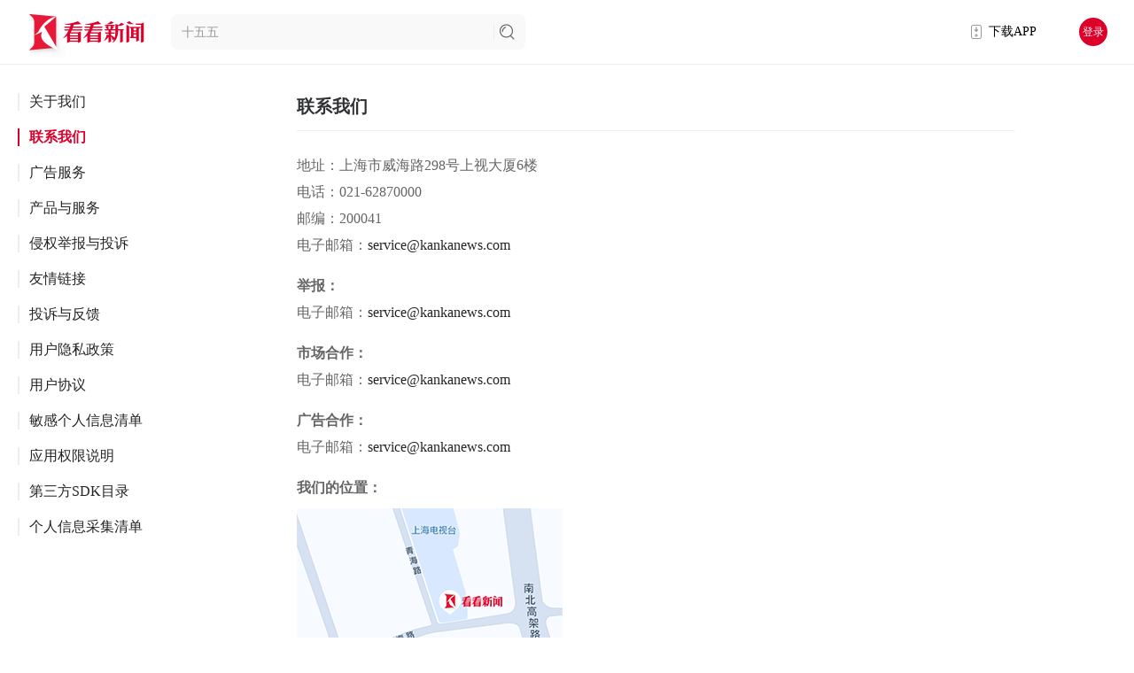

--- FILE ---
content_type: text/css
request_url: https://skin.kankanews.com/about.css
body_size: 2224
content:
body{
  font-family: '寰蒋闆呴粦', Arial, sans-serif, '瀹嬩綋';
}
.about_warp{ width: 970px; margin: 0 auto;}
.about_tit{text-align:left; margin-top: 30px;border-bottom: 1px solid #E1E1E1;padding-bottom: 10px;}
.secMain{ padding: 30px 0 45px 0; text-align: left;}
.secMain, .secMain a{ color: #4c4c4c;}
.secMain .secUlList li.red a{color: #F30;}


.sideBar{ float: left; width: 230px;}
.secUlList { padding: 15px 0px;}
.secUlList li { line-height: 30px; background: url(https://skin.kankanews.com/v6/images/about/lidotBg.gif) no-repeat 30px 13px; border-bottom: 1px solid #E6E6E6; text-indent: 45px; font-size: 14px; padding-top: 1px;}
.secUlList li.selected { font-weight: bold; background-position: 30px -18px;}

.secMainC{ width: 675px; float: left; padding-top: 22px; margin-left: 60px; display: inline;}
h2.h2Title1{ height: 36px; border-bottom: 1px dotted #d3d3d3; padding-bottom: 10px; margin-bottom:20px;}
.content p{ font: 15px/26px PingFang SC,STHeiti,Microsoft YaHei,Helvetica,Arial,sans-serif;padding-bottom: 11px;}
.content p strong { color: #000; }
.content p b{ font-weight: 700;}
.content p a{ color: #F30;}
.content p span{ font-weight: 700; color: #484d57;}
.content h3{ font-weight: bold; font-size: 18px; color: #000;padding: 18px 0;box-sizing: border-box;}
.content h5{ font-weight: 700; margin-bottom: 10px;font-size: 16px;}
.content h4{line-height: 28px;}
.content h6{margin-bottom: 5px;text-indent: 20px;line-height: 28px;}
.content ul{ margin-bottom: 20px;}
.content li{ float: left; display: inline; width: 725px; line-height: 28px; padding-left: 15px; background: url(https://skin.kankanews.com/images/ul.png) no-repeat 0 5px;}


/*鍔犲叆鎴戜滑*/
.join_title {
  width: 100%;
  height: 20px;
  line-height: 20px;
  background: url(https://skin.kankanews.com/v6/images/about/tips.png) 0 0 no-repeat;
  margin: 30px 0 12px 0;
  font-size: 18px;
  padding-left: 20px;
}
.join_title span {
  font-size: 14px;
  color: #dddddd;
  margin-left: 10px;
}
.join_line {
  width: 100%;
  background: #dddddd;
  height: 2px;
}
.bilibi_address {
  width: 100%;
  border: 1px solid #e7e7e7;
  padding: 18px 0 18px 0;
  background: #fff url(https://skin.kankanews.com/v6/images/about/tips.png) 18px -35px no-repeat;
  margin: 28px 0 30px 0;
  text-indent: 55px;
  font-size: 14px;
}
.join_detail {
  height: auto;
  background: #fff;
  margin-bottom: 10px;
  border: 1px solid #e7e7e7;
  font-size: 14px;
  margin-top: 17px;
  position: relative;
}
.join_detail li {
  margin: 56px 100px 56px 100px;
  line-height: 40px;
  color: #222222;
}
.up_top {
  width: 96px;
  height: 30px;
  border: 1px solid #e7e7e7;
  border-radius: 3px;
  position: absolute;
  right: 10px;
  top: 10px;
  color: #222222;
  line-height: 30px;
  text-align: center;
  background: rgb(255,255,255);
  background: -moz-linear-gradient(top, rgba(255,255,255,1) 0%, rgba(246,246,246,1) 100%);
  background: -webkit-gradient(linear, left top, left bottom, color-stop(0%,rgba(255,255,255,1)), color-stop(100%,rgba(246,246,246,1)));
  background: -webkit-linear-gradient(top, rgba(255,255,255,1) 0%,rgba(246,246,246,1) 100%);
  background: -o-linear-gradient(top, rgba(255,255,255,1) 0%,rgba(246,246,246,1) 100%);
  background: -ms-linear-gradient(top, rgba(255,255,255,1) 0%,rgba(246,246,246,1) 100%);
  background: linear-gradient(to bottom, rgba(255,255,255,1) 0%,rgba(246,246,246,1) 100%);
  filter: progid:DXImageTransform.Microsoft.gradient( startColorstr='#ffffff', endColorstr='#f6f6f6',GradientType=0 );
}
.join_detail li h2 {
  font-size: 22px;
  font-weight: bold;
}
.join_detail li p {
  margin-left: 30px;
  line-height: 35px;
}
.red {
  color: #F30;
  font-size: 14px;
}

/*浜у搧*/
.item{
  padding: 30px 25px  0px 45px;
}
.item.border{
  border-top: 1px solid #e1e1e1;
}
.imghold{
  height: 110px;
}
.leftBox {
  float: left;
  display: inline;
  width: 420px;
}
.rigbox{
  float: right;
  display: inline;
  text-align: center;
}
.item_desc{
  color: #898989;font-size: 14px;line-height: 25px;text-indent: 30px;
  text-align: justify;
  word-wrap: break-word;
  text-justify: distribute-all-lines;
  -webkit-text-align-last: left;
  -moz-text-align-last: left;
  text-align-last: left;
}
.leftBox .downBoxl {
  margin-top: 25px;
  width: 155px;
  float: left;
  display: inline;
}
.leftBox .downBoxr {
  margin-top: 25px;
  width: 155px;
  float: left;
  display: inline;
  margin-left: 25px;
}
.rigbox .code {
  text-align: center;
  background: #fff;
  border: 1px solid #b9b9b9;
  padding: 10px;
  width: 186px;
  margin-top: 20px;
  font-size: 16px;
  line-height: 1.5;
}
.product{
  width: 740px;
}
.join_preview_list {
  margin-right: -25px;
}
.position_box {
  width: 220px;
  height: 46px;
  border: 1px solid #e7e7e7;
  float: left;
  background: #fff;
  margin-top: 8px;
  text-align: center;
  line-height: 46px;
  font-size: 14px;
  color: #222222;  margin-right: 33px;
}
.position_box:hover{
  border: 1px solid #00a1d6;
  background:#00a1d6;
  color:#fff;
  transition:0.5s;
  -webkit-box-shadow:rgba(0, 0, 0, 0.5) 0px 5px 20px;
  box-shadow:rgba(0, 0, 0, 0.5) 0px 3px 15px;
}
.content h5,.content h4,.content h6{
  font-size: 14px;
}
.job{
  width: 740px;
  overflow: hidden;
}
.be{
  margin-right: 0px;
}
.link dd {
  padding-left: 10px;
}
.link dd a {
  width: 105px;
  height: 48px;
  vertical-align: top;
  margin-right: 10px;
  display: inline-block;
  line-height: 24px;
  color: #000;
  margin-bottom: 5px;
}

.buy .caigou_list{
  width: 740px;
  line-height: 20px;
  float: left;
  margin: 0 0 0 6px!important;
  font-size: 14px;
}
.buy .caigou_list table{
  width: 740px;
}
.buy .caigou_list table, .buy .caigou_list  td, .buy .caigou_list  tr,.buy .caigou_list th{
  font-size: 14px;
}
.buy .caigou_list td.caigou_title_wz {
    width: 740px;
    height: 36px;
    line-height: 36px;
    padding: 14px 0 0 0;
    text-align: center;
    font-size: 17px;
    font-weight: bold;
}
.buy .caigou_list table {
    display: table;
    border-collapse: separate;
    border-spacing: 2px;
    border-color: gray;
}
.buy .caigou_list_content {
    width: 740px;
    height: 230px;
    line-height: 28px;
    overflow-x: hidden;
    overflow-y: scroll;
    float: left;
    display: inline;
}
.buy .caigou_number {
    width: 84px;
    text-align: center;
    float: left;
    display: inline;
}
.buy .caigou_name {
    width: 375px;
    float: left;
    display: inline;
    overflow: hidden;
}

.buy .caigou_name a {
    color: #000000;
    text-decoration: none;
}

.buy .caigou_starttime {
    width: 95px;
    text-align: center;
    float: left;
    display: inline;
}
.buy .caigou_endtime {
    width: 85px;
    text-align: center;
    float: left;
    display: inline;
}
.buy .caigou_status {
    width: 84px;
    text-align: center;
    float: left;
    display: inline;
}
.buy .caigou_status span {
    font-size: 15px;
    color: #525252;
    font-weight: normal;
}
.information{
  font-size: 15px;
}
.information li{
    display: inline-block;
    float: left;
    width: 370px;
}
.information li span{
  display: inline-block;
  width: 150px;
  text-align: right;
}
.information li input {
  border: 1px solid #333;
  font-size: 15px;
}
.information_title{
  text-align: center;
  margin-bottom: 10px;
  font-size: 16px;
}
.button_form {
    width: 61px;
    height: 25px;
    background: url(https://skin.kankanews.com/v6/images/submit.png) no-repeat !important;
    border: none;
    cursor: pointer;
    margin: 25px auto;
    display: block;
}
@media (max-width: 768px){
	.about_warp{ width: 96%;}
	.sideBar{ width: 20%;}
	.secMainC{ width: 75%; margin-left: 5%;}
  .secMain{zoom: 1}
  /* .content p{ font: 30px/52px PingFang SC,STHeiti,Microsoft YaHei,Helvetica,Arial,sans-serif;padding-bottom: 22px;}
  .content h3{ font-weight: bold; font-size: 36px; color: #000;padding: 36px 0;box-sizing: border-box;} */
}


--- FILE ---
content_type: text/css
request_url: https://skin.kankanews.com/v6/index/css/topPCK.css
body_size: 1061
content:
/*--头部导航--*/
.box, .area-wrapper{width: 1170px; margin: 0 auto;}
.topBar{ text-align:center;  background-color: #343434;}
.topBarBox{ position:relative; height: 79px; z-index:5; overflow: hidden;}
.topBarBox .logoBox{ background: none; height: 79px; margin-left: -26px; width: 230px;}
.topBarBox .logoBox a{ display:block; height:0px; background: url(http://skin.kankanews.com/v6/index/images/newlogo.png) no-repeat;_background: url(http://skin.kankanews.com/v6/index/images/newlogo.gif) no-repeat; padding-top: 79px;}
.topBarBox .drop,.dropDiv{ display:none;}
.topBarBox .searchBox {  height:36px; text-align:right; background:#666; overflow:hidden; width: 200px; position: relative; margin-top: 21px;}
.topBarBox .searchBox input.searchBtn{ position:absolute; z-index:10; right:0; top:0; width:36px; height:36px; background:#666 url(http://skin.kankanews.com/v6/index/images/icon_w.png) no-repeat; cursor:pointer;}
.topBarBox .searchBox input.searchTxt{ color: #fff; margin-left:5px; margin-right:36px; margin-top:8px; height:20px; line-height:20px; background:none; width:100%;}
.topBarBox .searchBox.cur input.searchBtn{background:#d1d1d1 url(http://skin.kankanews.com/v6/index/images/icon_w.png) no-repeat;}
input.searchTxt:focus,input.searchBtn:focus { outline:none;}

.mainNav{ border-top: 2px rgb(94,96,107) solid; height: 56px;}
.mainNav .area-wrapper { border-bottom: 2px rgb(158,159,160) solid; height: 56px; position: relative;}


.mainNav li{ float:left; display:inline; font-size: 18px; height: 55px; line-height: 60px; margin-right: 10px; padding: 0 7px;} 
.mainNav #more{ position: relative; padding-right: 17px;}
.mainNav li.cur{  _background:none; border-bottom: 4px #e63c2e solid;}
.mainNav li.cur a{  color: #e63c2e;}
.mainNav li a{ letter-spacing: 3px}
.mainNav ul.snav li a,.mainNav ul.appnav li a{letter-spacing: normal;}
.mainNav li a, .mainNav li span{  overflow:hidden; display:block; cursor:pointer;}
.mainNav li#more span.navMore {  display: block; position: absolute; right: 0; top: 29px; width:12px; height: 6px; background:url(http://skin.kankanews.com/v6/index/images/moreBtn.png) no-repeat 0 0;_background:url(http://skin.kankanews.com/v6/index/images/moreBtn.gif) no-repeat 0 0;}
/*.topBarBox .mainNav li#more:hover span.navMore { background-position: 8px -78px;}*/
.mainNav li#more.open span.navMore { background-position: 0 -12px;}
/*.topBarBox .mainNav li#more.open:hover span.navMore{ background-position: 8px -135px;}*/
.mainNav li { position: relative;}
.mainNav li i{ display: block; height: 4px; width: 4px; background-color:#e63c2e; border-radius: 2px; position: absolute; top: 15px; right: 0px; overflow: hidden;}

.mainNav ul.appnav { background: url(http://skin.kankanews.com/v6/index/images/newapp.png) no-repeat 0 22px; padding-left: 20px; width: 145px;} 
.mainNav ul.appnav li{ margin-right: 0;  float: right; display: inline; position:relative; z-index: 100;}
.mainNav ul.snav li ,.mainNav ul.appnav li{ font-size: 14px; line-height: 64px;}

.mainNav .subnav{ padding:0; display: none; height: 30px; line-height: 30px; position: absolute; right: 0; bottom: -32px;}
.mainNav .subnav a{ padding-left: 25px;}

/*看看视频弹出层*/
.codeR{ z-index: 1000; display: none; position:absolute; top:50px; right:0px; padding:10px 5px; border:1px solid #666; background:#fff; border-radius:5px; width:320px; box-shadow:0 0 2px 2px rgba(0,0,0,.2)}
.codeR b{ position:absolute; right:25px; top:-10px; width:20px; height:10px; overflow:hidden; background:url(http://skin.kankanews.com/v6/index/images/arrowm.png ) no-repeat;}
.codeR span{ width:150px; float:left; display:inline-block; margin:0 5px; overflow:hidden; line-height:normal;}
.codeR span img{ display:block; width:100%;}
.codeR span em{ display:block; text-align:center;}
/*天气预报*/
.weather{margin-top: 18px;padding-right: 10px;color: #fff; position: relative; top: 0; right: 0;}
.weather span,.weather img{ height:40px; line-height: 40px; display: inline-block; }
.weather img{ padding-right:10px;}
.weather span{ padding-right:5px;}

--- FILE ---
content_type: text/css
request_url: https://skin.kankanews.com/v6/css/base.css
body_size: 272
content:
@charset "utf-8";
/* CSS Document */
html {overflow-y:scroll;}
body {margin:0; padding:0; font:14px/1.5 微软雅黑; background:#ffffff; text-align:center;}
div,dl,dt,dd,ul,ol,li,h1,h2,h3,h4,h5,h6,pre,form,fieldset,input,textarea,blockquote,p,img{padding:0; margin:0; border:0;}
table,td,tr,th{font-size:12px;}
ol,ul {list-style:none;}
li{list-style-type:none;}
img{vertical-align:top;border:0;}
h1,h2,h3,h4,h5,h6{font-size:inherit; font-weight:normal;}
address,cite,code,em,th,i{font-weight:normal; font-style:normal;}
.hx a,.hx em,.fB{font-weight:bold;}
.clearfix{*zoom:1;}
.clearfix:after{display:block; overflow:hidden; clear:both; height:0; visibility:hidden; content:".";}
a:link,a:visited,a:hover,a:active{color:#252525; text-decoration:none;}
.left{ float:left; display:inline;}
.right{ float:right; display:inline;}
.fontS{ font-family:"宋体";}

--- FILE ---
content_type: text/css
request_url: https://skin.kankanews.com/v6/css/publicV2.css
body_size: 1152
content:
@charset "utf-8";
/* CSS Document */
/*导航*/
.area-wrapper { width: 1170px; margin: 0 auto;}
.fixed-top{ position: relative; background: #fbfbfb; z-index: 1001; height: 57px; border-top: 3px solid #e53c2e;  border-bottom: 1px solid #c7c7c7;}
.fixed-top .mainnav {width: 540px;}
.fixed-top .other { width: 190px;}
.fixed-top .logoBox { padding-right: 10px; height: 57px; overflow: hidden;}
.fixed-top .logoBox a { text-indent: -999em; display: block; height: 0px; background: url(http://skin.kankanews.com/v6/images/ctlogo1.png) center no-repeat;_background: url(http://skin.kankanews.com/v6/images/ctlogo1.gif) center no-repeat;padding-top: 57px; width: 137px;}

.fixed-top li { float: left; display: inline; font-size: 16px; height: 57px; line-height: 60px; padding: 0 10px;}
.fixed-top #more{ background:url(http://skin.kankanews.com/v6/images/more.png) no-repeat center; display: block; height: 60px; width: 30px; padding-left: 10px; position: relative;}
.fixed-top ul.appnav { background: url(http://skin.kankanews.com/v6/index/images/newapp.png) no-repeat 0 22px; padding-left: 30px; color: #252525;} 
.fixed-top ul.appnav li{ width: 60px; margin-right: 0;  float: right; display: inline; position:relative; z-index: 100;}
.fixed-top ul.snav li ,.fixed-top ul.appnav li{ font-size: 14px; height: 57px; line-height: 64px;}
/*subnav*/
.subnav{ display: none; z-index: 1000; position:absolute; top: 58px; left: -80px; background: #fff; zoom: 1; color: #555; box-shadow: 0 0 10px #bbb; -webkit-box-shadow: 0 0 10px #bbb; -moz-box-shadow: 0 0 10px #bbb; box-sizing: border-box; padding: 20px; width: 350px; border: 1px solid #ddd;}
.subnav b{_display:none; position:absolute; left: 93px; top:-9px; height: 20px;width: 15px;background: transparent url(http://skin.kankanews.com/v6/images/tri.png) no-repeat;}
.subnav a { padding: 5px; display: inline-block; float: left;}
/*看看视频弹出层*/
.codeR{ display: none; z-index: 1000; position:absolute; top:50px; right:0px; padding:10px 5px; border:1px solid #666; background:#fff; border-radius:5px; width:320px; box-shadow:0 0 2px 2px rgba(0,0,0,.2)}
.codeR b{ position:absolute; right:25px; top:-10px; width:20px; height:10px; overflow:hidden; background:url(http://skin.kankanews.com/v6/index/images/arrowm.png ) no-repeat;}
.codeR span{ width:150px; float:left; display:inline-block; margin:0 5px; overflow:hidden; line-height:normal;}
.codeR span img{ display:block; width:100%;}
.codeR span em{ display:block; text-align:center;}


/*底部*/
.copyright { font-size: 14px; border-top: 1px solid #d0d0d0; padding-top: 10px; margin: 20px auto;}
.copyright p { text-align: center; line-height: 30px;}
.copyright span{ font-size: 12px; margin: 0 5px;}

/*---微信分享弹出层---*/
.weixin-cen{ display:none; position: fixed; bottom:auto; top:50%; margin-top:-226px; left:50%; margin-left:-300px; z-index:1000; width:600px; height:453px; overflow:hidden; background:url(http://skin.kankanews.com/v5/images/bg_weixin.png) no-repeat; _background:url(http://skin.kankanews.com/v5/images/bg_weixin.gif) no-repeat;}
* html .weixin-cen {position:absolute;bottom:auto; top:expression(eval(document.documentElement.scrollTop+document.documentElement.clientHeight/2-this.offsetHeight/2-(parseInt(this.currentStyle.marginTop,10)||0)-(parseInt(this.currentStyle.marginBottom,10)||0)));}
.weixin_close{ overflow:hidden; padding:18px 24px 0px 40px; width:536px; height:42px; text-align:left;}  
.weixin_close p{ font-family:"微软雅黑";  display:inline; font-size:18px; line-height:24px; color:#000;}
.weixin_close img{ display:inline; width:21px; height:21px; overflow:hidden; cursor:pointer;}
.weixin-con{ width:250px; height:250px; overflow:hidden; margin:30px 175px;}
.weixin-con img,.weixin-con canvas,.weixin-con table{ width:100%; height:100%;}
.weixin-cen .sm{ width:450px; margin:0 75px; overflow:hidden; font-family:"微软雅黑"; font-size:18px; color:#000; line-height:30px; text-align:left;}


--- FILE ---
content_type: text/css; charset=UTF-8
request_url: https://www.kankanews.com/css/analytics.css?v=2.0
body_size: -235
content:
a[title="站长统计"] {
  display: none;
}


--- FILE ---
content_type: application/javascript; charset=UTF-8
request_url: https://www.kankanews.com/_knews_nuxt/js/components/aboutcn-son-components-hzml.v2.37.1.js
body_size: 2593
content:
(window.webpackJsonp=window.webpackJsonp||[]).push([[6],{1166:function(t,e,_){var content=_(1252);content.__esModule&&(content=content.default),"string"==typeof content&&(content=[[t.i,content,""]]),content.locals&&(t.exports=content.locals);(0,_(13).default)("12e71fd6",content,!0,{sourceMap:!1})},1251:function(t,e,_){"use strict";_(1166)},1252:function(t,e,_){var v=_(12)(!1);v.push([t.i,".content h1[data-v-70ebded3]{font-weight:700;font-size:18px;color:#000;padding:18px 0;box-sizing:border-box;text-align:center}.content p a[data-v-70ebded3]{word-break:break-all}.content h2[data-v-70ebded3]{font:15px/26px PingFang SC,STHeiti,Microsoft YaHei,Helvetica,Arial,sans-serif;padding-bottom:11px;font-weight:700}@media screen and (max-width:1024px){.content>h3[data-v-70ebded3]{font-size:5.4vw}.content h2[data-v-70ebded3],.content p[data-v-70ebded3]{margin-top:3vw;font-size:4.2vw;line-height:1.5;text-align:justify;word-break:break-all}}",""]),t.exports=v},1303:function(t,e,_){"use strict";_.r(e);var v={name:""},n=(_(1251),_(5)),component=Object(n.a)(v,(function(){var t=this,e=t.$createElement;t._self._c;return t._m(0)}),[function(){var t=this,e=t.$createElement,_=t._self._c||e;return _("div",{staticClass:"content",staticStyle:{width:"auto"}},[_("h1",[t._v("看看新闻接入第三方SDK目录")]),t._v(" "),_("p",[t._v("\n    为保障看看新闻APP相关功能的实现与应用安全稳定的运行，我们可能会接入由第三方提供的软件开发包（SDK）、应用程序接口（API）、应用程序插件等代码或通过其他合作方式，以实现相关目的。\n  ")]),t._v(" "),_("p",[t._v("我们会对获取信息的合作方的代码进行严格的安全监测，以保护数据安全。")]),t._v(" "),_("p",[t._v("\n    请注意，合作方的代码可能因为其版本升级、策略调整等原因导致数据处理类型存在一定变化，请以其公示的官方说明为准。\n  ")]),t._v(" "),_("p",[t._v(" ")]),t._v(" "),_("p",[_("strong",[t._v("安卓操作系统第三方SDK目录")])]),t._v(" "),_("section",[_("h2",[t._v("1.极光PUSH")]),t._v(" "),_("p",[t._v("SDK类型：推送类")]),t._v(" "),_("p",[t._v("使用目的：推送信息")]),t._v(" "),_("p",[t._v("涉及的个人信息类型：设备识别信息，网络信息和位置信息，安装列表信息")]),t._v(" "),_("p",[t._v("第三方主体：深圳市和讯华谷信息技术有限公司")]),t._v(" "),_("p",[t._v("\n      官方链接："),_("a",{attrs:{target:"_blank",href:"https://www.jiguang.cn/license"}},[t._v("https://www.jiguang.cn/license")])]),t._v(" "),_("p",[t._v("\n      隐私政策链接："),_("a",{attrs:{target:"_blank",href:"https://www.jiguang.cn/license/privacy"}},[t._v("https://www.jiguang.cn/license/privacy")])])]),t._v(" "),_("section",[_("h2",[t._v("2.小米PUSH")]),t._v(" "),_("p",[t._v("SDK类型：推送类")]),t._v(" "),_("p",[t._v("使用目的：推送消息")]),t._v(" "),_("p",[t._v("\n      涉及的个人信息类型：设备识别信息（OAID和加密的Android\n      ID），应用信息（应用包名、版本号和运行状态）\n    ")]),t._v(" "),_("p",[t._v("第三方主体：北京小米移动软件有限公司")]),t._v(" "),_("p",[t._v("\n      官网链接："),_("a",{attrs:{target:"_blank",href:"https://dev.mi.com/console/appservice/push.html"}},[t._v("https://dev.mi.com/console/appservice/push.html")])]),t._v(" "),_("p",[t._v("\n      隐私政策："),_("a",{attrs:{target:"_blank",href:"https://dev.mi.com/console/doc/detail?pId=1822"}},[t._v("https://dev.mi.com/console/doc/detail?pId=1822")])])]),t._v(" "),_("section",[_("h2",[t._v("3.华为PUSH")]),t._v(" "),_("p",[t._v("SDK类型：推送类")]),t._v(" "),_("p",[t._v("使用目的：推送消息")]),t._v(" "),_("p",[t._v("\n      涉及的个人信息类型：设备识别信息（AAID【应用匿名标识】、应用Token）、应用列表\n    ")]),t._v(" "),_("p",[t._v("第三方主体：华为软件技术有限公司")]),t._v(" "),_("p",[t._v("\n      官网链接："),_("a",{attrs:{target:"_blank",href:"https://developer.huawei.com/consumer/cn/doc/app/20213"}},[t._v("https://developer.huawei.com/consumer/cn/doc/app/20213")])]),t._v(" "),_("p",[t._v("\n      隐私政策："),_("a",{attrs:{target:"_blank",href:"https://developer.huawei.com/consumer/cn/doc/development/HMSCore-Guides/privacy-statement-0000001050042021"}},[t._v("https://developer.huawei.com/consumer/cn/doc/development/HMSCore-Guides/privacy-statement-0000001050042021")])])]),t._v(" "),_("section",[_("h2",[t._v("4. 友盟社会化分享SDK")]),t._v(" "),_("p",[t._v("SDK类型：社交类")]),t._v(" "),_("p",[t._v("使用目的：帮助用户登录和分享内容至第三方应用")]),t._v(" "),_("p",[t._v("\n      涉及的个人信息类型：设备识别信息（IMEI/Mac/androidID/IDFA/OPENUDID/GUID/OAID、SIM\n      卡 IMSI 信息）、WLAN接入点（如SSID，BSSID）\n    ")]),t._v(" "),_("p",[t._v("\n      第三方主体：北京锐讯灵通科技有限公司、友盟同欣（北京）科技有限公司、浙江阿里巴巴云计算有限公司、北京缔元信互联网数据技术有限公司等\n    ")]),t._v(" "),_("p"),t._v(" "),_("p",[t._v("\n      官网链接："),_("a",{attrs:{target:"_blank",href:"https://developer.umeng.com/docs/147377/detail/210024"}},[t._v("https://developer.umeng.com/docs/147377/detail/210024")])]),t._v(" "),_("p",[t._v("\n      隐私政策："),_("a",{attrs:{target:"_blank",href:"https://developer.umeng.com/docs/147377/detail/209997"}},[t._v("https://developer.umeng.com/docs/147377/detail/209997")])])]),t._v(" "),_("section",[_("h2",[t._v("5.微博SDK")]),t._v(" "),_("p",[t._v("SDK类型：第三方登录类")]),t._v(" "),_("p",[t._v("使用目的：帮助用户登录和分享内容至第三方应用")]),t._v(" "),_("p",[t._v("涉及的个人信息类型：设备识别信息")]),t._v(" "),_("p",[t._v("第三方主体：北京微梦创科网络技术有限公司")]),t._v(" "),_("p",[t._v("\n      官网链接："),_("a",{attrs:{target:"_blank",href:"https://open.weibo.com/wiki/SDK"}},[t._v("https://open.weibo.com/wiki/SDK")])]),t._v(" "),_("p",[t._v("\n      隐私政策："),_("a",{attrs:{target:"_blank",href:"https://weibo.com/signup/v5/privacy"}},[t._v("https://weibo.com/signup/v5/privacy")])])]),t._v(" "),_("section",[_("h2",[t._v("6.微信SDK")]),t._v(" "),_("p",[t._v("SDK类型：第三方登录类")]),t._v(" "),_("p",[t._v("使用目的：支持微信登录和分享")]),t._v(" "),_("p",[t._v("涉及的个人信息类型：设备识别信息")]),t._v(" "),_("p",[t._v("第三方主体：深圳市腾讯计算机系统有限公司")]),t._v(" "),_("p",[t._v("\n      官网链接："),_("a",{attrs:{target:"_blank",href:"https://open.weixin.qq.com/"}},[t._v("https://open.weixin.qq.com/")])]),t._v(" "),_("p",[t._v("\n      隐私政策："),_("a",{attrs:{target:"_blank",href:"https://weixin.qq.com/cgi-bin/readtemplate?lang=zh_CN&t=weixin_agreement&s=privacy"}},[t._v("https://weixin.qq.com/cgi-bin/readtemplate?lang=zh_CN&t=weixin_agreement&s=privacy")])])]),t._v(" "),_("section",[_("h2",[t._v("7.QQSDK")]),t._v(" "),_("p",[t._v("SDK类型：第三方登录类")]),t._v(" "),_("p",[t._v("使用目的：QQ登录/分享功能")]),t._v(" "),_("p",[t._v("涉及的个人信息类型：设备识别信息")]),t._v(" "),_("p",[t._v("第三方主体：深圳市腾讯计算机系统有限公司")]),t._v(" "),_("p",[t._v("\n      官网链接："),_("a",{attrs:{target:"_blank",href:"https://wiki.connect.qq.com/%e5%bc%80%e5%8f%91%e8%80%85%e5%8d%8f%e8%ae%ae"}},[t._v("https://wiki.connect.qq.com/%e5%bc%80%e5%8f%91%e8%80%85%e5%8d%8f%e8%ae%ae")])]),t._v(" "),_("p",[t._v("\n      隐私政策："),_("a",{attrs:{target:"_blank",href:"https://wiki.connect.qq.com/qq%e4%ba%92%e8%81%94sdk%e9%9a%90%e7%a7%81%e4%bf%9d%e6%8a%a4%e5%a3%b0%e6%98%8e"}},[t._v("https://wiki.connect.qq.com/qq%e4%ba%92%e8%81%94sdk%e9%9a%90%e7%a7%81%e4%bf%9d%e6%8a%a4%e5%a3%b0%e6%98%8e")])])]),t._v(" "),_("section",[_("h2",[t._v("8.神策统计SDK")]),t._v(" "),_("p",[t._v("SDK类型：统计类")]),t._v(" "),_("p",[t._v("使用目的：数据统计")]),t._v(" "),_("p",[t._v("涉及的个人信息类型：设备识别信息")]),t._v(" "),_("p",[t._v("第三方主体：神策网络科技（北京）有限公司")]),t._v(" "),_("p",[t._v("\n      官网链接："),_("a",{attrs:{target:"_blank",href:"https://www.sensorsdata.cn"}},[t._v("https://www.sensorsdata.cn")])]),t._v(" "),_("p",[t._v("\n      隐私政策："),_("a",{attrs:{target:"_blank",href:"https://manual.sensorsdata.cn/sa/latest/tech_sdk_client_privacy_policy-22255998.html"}},[t._v("https://manual.sensorsdata.cn/sa/latest/tech_sdk_client_privacy_policy-22255998.html")])])]),t._v(" "),_("section",[_("h2",[t._v("9.友盟统计SDK")]),t._v(" "),_("p",[t._v("SDK类型：统计类")]),t._v(" "),_("p",[t._v("使用目的：数据统计")]),t._v(" "),_("p",[t._v("涉及的个人信息类型：设备识别信息")]),t._v(" "),_("p",[t._v("\n      第三方主体：北京锐讯灵通科技有限公司、友盟同欣（北京）科技有限公司、浙江阿里巴巴云计算有限公司、北京缔元信互联网数据技术有限公司等\n    ")]),t._v(" "),_("p",[t._v("\n      官网链接："),_("a",{attrs:{target:"_blank",href:"https://developer.umeng.com/docs/147377/detail/210024"}},[t._v("https://developer.umeng.com/docs/147377/detail/210024")])]),t._v(" "),_("p",[t._v("\n      隐私政策："),_("a",{attrs:{target:"_blank",href:"https://developer.umeng.com/docs/147377/detail/209997"}},[t._v("https://developer.umeng.com/docs/147377/detail/209997")])])]),t._v(" "),_("section",[_("h2",[t._v("10. 腾讯bugly")]),t._v(" "),_("p",[t._v("SDK类型：性能监控类")]),t._v(" "),_("p",[t._v("使用目的：Crash (崩溃)信息收集、异常问题分析")]),t._v(" "),_("p",[t._v("\n      涉及的个人信息类型：联网信息、APP闪退情况、日志信息（包括：第三方开发者自定义日志、Logcat日志以及APP崩溃堆栈信息）、设备ID（包括：android\n      ID以及IDFA、iccid）、系统名称、系统版本及国家码\n    ")]),t._v(" "),_("p",[t._v("第三方主体：深圳市腾讯计算机系统有限公司")]),t._v(" "),_("p",[t._v("\n      官网链接："),_("a",{attrs:{target:"_blank",href:"https://bugly.qq.com/v2/"}},[t._v("https://bugly.qq.com/v2/")])]),t._v(" "),_("p",[t._v("\n      隐私政策："),_("a",{attrs:{target:"_blank",href:"https://privacy.qq.com/document/preview/fc748b3d96224fdb825ea79e132c1a56"}},[t._v("https://privacy.qq.com/document/preview/fc748b3d96224fdb825ea79e132c1a56")])])]),t._v(" "),_("section",[_("h2",[t._v("11. 中国联通号码认证SDK")]),t._v(" "),_("p",[t._v("SDK类型：认证类")]),t._v(" "),_("p",[t._v("使用目的：一键登录")]),t._v(" "),_("p",[t._v("\n      涉及的个人信息类型：网络类型、网络地址、运营商类型、本机手机号、国际移动用户标识码、sim卡数量、手机设备类型、手机操作系统、硬件厂商、运营商类型、网络类型、SIM数量、网络地址、屏幕尺寸、屏幕分辨率\n    ")]),t._v(" "),_("p",[t._v("第三方主体：中国联合通信有限公司")]),t._v(" "),_("p",[t._v("\n      官网链接："),_("a",{attrs:{target:"_blank",href:"http://www.chinaunicom.com.cn"}},[t._v("http://www.chinaunicom.com.cn")])]),t._v(" "),_("p",[t._v("\n      隐私政策："),_("a",{attrs:{target:"_blank",href:"https://opencloud.wostore.cn/authz/resource/html/disclaimer.html"}},[t._v("https://opencloud.wostore.cn/authz/resource/html/disclaimer.html")])])]),t._v(" "),_("section",[_("h2",[t._v("12.中国电信天翼号码认证SDK")]),t._v(" "),_("p",[t._v("SDK类型：认证类")]),t._v(" "),_("p",[t._v("使用目的：一键登录")]),t._v(" "),_("p",[t._v("\n      涉及的个人信息类型：网络类型、网络地址、运营商类型、本机手机号、国际移动用户标识码、sim卡数量、手机设备类型、手机操作系统、硬件厂商、运营商类型、网络类型、SIM数量、网络地址、屏幕尺寸、屏幕分辨率\n    ")]),t._v(" "),_("p",[t._v("第三方主体：中国电信集团公司")]),t._v(" "),_("p",[t._v("\n      官网链接："),_("a",{attrs:{target:"_blank",href:"http://www.chinatelecom.com.cn"}},[t._v("http://www.chinatelecom.com.cn")])]),t._v(" "),_("p",[t._v("\n      隐私政策："),_("a",{attrs:{target:"_blank",href:"https://e.189.cn/_agreements.html"}},[t._v("https://e.189.cn/_agreements.html")])])]),t._v(" "),_("section",[_("h2",[t._v("13.中国移动号码认证SDK")]),t._v(" "),_("p",[t._v("SDK类型：认证类")]),t._v(" "),_("p",[t._v("使用目的：一键登录")]),t._v(" "),_("p",[t._v("\n      涉及的个人信息类型：网络类型、网络地址、运营商类型、本机手机号、国际移动用户标识码、sim卡数量、手机设备类型、手机操作系统、硬件厂商、运营商类型、网络类型、SIM数量、网络地址、屏幕尺寸、屏幕分辨率\n    ")]),t._v(" "),_("p",[t._v("第三方主体：中国移动通信集团有限公司")]),t._v(" "),_("p",[t._v("\n      官网链接："),_("a",{attrs:{target:"_blank",href:"http://www.10086.cn"}},[t._v("http://www.10086.cn")])]),t._v(" "),_("p",[t._v("\n      隐私政策："),_("a",{attrs:{target:"_blank",href:"https://wap.cmpassport.com/resources/html/contract.html"}},[t._v("https://wap.cmpassport.com/resources/html/contract.html")])])]),t._v(" "),_("section",[_("h2",[t._v("14.腾讯实时音视频 TRTC SDK")]),t._v(" "),_("p",[t._v("SDK类型：实时音视频类")]),t._v(" "),_("p",[t._v("实时音视频 TRTC SDK")]),t._v(" "),_("p",[t._v("\n      使用目的：提供实时音视频通信服务，主要场景包括音视频通话、在线会议、在线课堂、互动直播等等\n    ")]),t._v(" "),_("p",[t._v("\n      涉及的个人信息：Wi-Fi 状态、系统属性、设备型号、操作系统、IP\n      地址、相机、录音、传感器信息\n    ")]),t._v(" "),_("p",[t._v("第三方主体：深圳市腾讯计算机系统有限公司")]),t._v(" "),_("p",[t._v("\n      官方链接："),_("a",{attrs:{target:"_blank",href:"https://cloud.tencent.com/document/product/647/97575"}},[t._v("https://cloud.tencent.com/document/product/647/97575")])]),t._v(" "),_("p",[t._v("\n      隐私政策："),_("a",{attrs:{target:"_blank",href:"https://cloud.tencent.com/document/product/647/57574"}},[t._v("https://cloud.tencent.com/document/product/647/57574")])])]),t._v(" "),_("p",[t._v(" ")]),t._v(" "),_("p",[_("strong",[t._v("iOS操作系统第三方SDK目录")])]),t._v(" "),_("section",[_("h2",[t._v("1.极光PUSH")]),t._v(" "),_("p",[t._v("SDK类型：推送类")]),t._v(" "),_("p",[t._v("使用目的：推送信息")]),t._v(" "),_("p",[t._v("涉及的个人信息类型：设备识别信息，网络信息和位置信息，安装列表信息")]),t._v(" "),_("p",[t._v("第三方主体：深圳市和讯华谷信息技术有限公司")]),t._v(" "),_("p",[t._v("\n      官方链接："),_("a",{attrs:{target:"_blank",href:"https://www.jiguang.cn/license"}},[t._v("https://www.jiguang.cn/license")])]),t._v(" "),_("p",[t._v("\n      隐私政策链接："),_("a",{attrs:{target:"_blank",href:"https://www.jiguang.cn/license/privacy"}},[t._v("https://www.jiguang.cn/license/privacy")])])]),t._v(" "),_("section",[_("h2",[t._v("2.阿里云PUSH")]),t._v(" "),_("p",[t._v("SDK类型：推送类")]),t._v(" "),_("p",[t._v("使用目的：推送信息")]),t._v(" "),_("p",[t._v("涉及的个人信息类型：设备识别信息")]),t._v(" "),_("p",[t._v("第三方主体：阿里云计算有限公司")]),t._v(" "),_("p",[t._v("\n      官方链接："),_("a",{attrs:{target:"_blank",href:"https://www.aliyun.com/product/mobilepaas/mobile-push?spm=5176.23713208.sslink.1.3ed8584fdbbKzR"}},[t._v("https://www.aliyun.com/product/mobilepaas/mobile-push?spm=5176.23713208.sslink.1.3ed8584fdbbKzR")])]),t._v(" "),_("p",[t._v("\n      隐私政策链接："),_("a",{attrs:{target:"_blank",href:"http://terms.aliyun.com/legal-agreement/terms/suit_bu1_ali_cloud/suit_bu1_ali_cloud201902141711_54837.html?spm=5176.15025654.J_9220772140.78.2f2e77582POpGE"}},[t._v("http://terms.aliyun.com/legal-agreement/terms/suit_bu1_ali_cloud/suit_bu1_ali_cloud201902141711_54837.html?spm=5176.15025654.J_9220772140.78.2f2e77582POpGE")])])]),t._v(" "),_("section",[_("h2",[t._v("3. 微博SDK")]),t._v(" "),_("p",[t._v("SDK类型：第三方登录类")]),t._v(" "),_("p",[t._v("使用目的：帮助用户登录和分享内容至第三方应用")]),t._v(" "),_("p",[t._v("涉及的个人信息类型：设备识别信息")]),t._v(" "),_("p",[t._v("第三方主体：北京微梦创科网络技术有限公司")]),t._v(" "),_("p",[t._v("\n      官网链接："),_("a",{attrs:{target:"_blank",href:"https://open.weibo.com/wiki/SDK"}},[t._v("https://open.weibo.com/wiki/SDK")])]),t._v(" "),_("p",[t._v("\n      隐私政策："),_("a",{attrs:{target:"_blank",href:"https://weibo.com/signup/v5/privacy"}},[t._v("https://weibo.com/signup/v5/privacy")])])]),t._v(" "),_("section",[_("h2",[t._v("4. 微信 SDK")]),t._v(" "),_("p",[t._v("SDK类型：第三方登录类")]),t._v(" "),_("p",[t._v("使用目的：支持微信登录和分享")]),t._v(" "),_("p",[t._v("涉及的个人信息类型：设备识别信息")]),t._v(" "),_("p",[t._v("第三方主体：深圳市腾讯计算机系统有限公司")]),t._v(" "),_("p",[t._v("\n      官网链接："),_("a",{attrs:{target:"_blank",href:"https://open.weixin.qq.com/"}},[t._v("https://open.weixin.qq.com/")])]),t._v(" "),_("p",[t._v("\n      隐私政策："),_("a",{attrs:{target:"_blank",href:"https://weixin.qq.com/cgi-bin/readtemplate?lang=zh_CN&t=weixin_agreement&s=privacy"}},[t._v("https://weixin.qq.com/cgi-bin/readtemplate?lang=zh_CN&t=weixin_agreement&s=privacy")])])]),t._v(" "),_("section",[_("h2",[t._v("5. QQ SDK")]),t._v(" "),_("p",[t._v("SDK类型：第三方登录类")]),t._v(" "),_("p",[t._v("使用目的：QQ登录/分享功能")]),t._v(" "),_("p",[t._v("涉及的个人信息类型：设备识别信息")]),t._v(" "),_("p",[t._v("第三方主体：深圳市腾讯计算机系统有限公司")]),t._v(" "),_("p",[t._v("\n      官网链接："),_("a",{attrs:{target:"_blank",href:"https://wiki.connect.qq.com/%e5%bc%80%e5%8f%91%e8%80%85%e5%8d%8f%e8%ae%ae"}},[t._v("https://wiki.connect.qq.com/%e5%bc%80%e5%8f%91%e8%80%85%e5%8d%8f%e8%ae%ae")])]),t._v(" "),_("p",[t._v("\n      隐私政策："),_("a",{attrs:{target:"_blank",href:"https://wiki.connect.qq.com/qq%e4%ba%92%e8%81%94sdk%e9%9a%90%e7%a7%81%e4%bf%9d%e6%8a%a4%e5%a3%b0%e6%98%8e"}},[t._v("https://wiki.connect.qq.com/qq%e4%ba%92%e8%81%94sdk%e9%9a%90%e7%a7%81%e4%bf%9d%e6%8a%a4%e5%a3%b0%e6%98%8e")])])]),t._v(" "),_("section",[_("h2",[t._v("6. 神策统计SDK")]),t._v(" "),_("p",[t._v("SDK类型：统计类")]),t._v(" "),_("p",[t._v("使用目的：数据统计")]),t._v(" "),_("p",[t._v("涉及的个人信息类型：设备识别信息")]),t._v(" "),_("p",[t._v("第三方主体：神策网络科技（北京）有限公司")]),t._v(" "),_("p",[t._v("\n      官网链接："),_("a",{attrs:{target:"_blank",href:"https://www.sensorsdata.cn"}},[t._v("https://www.sensorsdata.cn")])]),t._v(" "),_("p",[t._v("\n      隐私政策："),_("a",{attrs:{target:"_blank",href:"https://manual.sensorsdata.cn/sa/latest/tech_sdk_client_privacy_policy-22255998.html"}},[t._v("https://manual.sensorsdata.cn/sa/latest/tech_sdk_client_privacy_policy-22255998.html")])])]),t._v(" "),_("section",[_("h2",[t._v("7. 友盟社会化分享SDK")]),t._v(" "),_("p",[t._v("SDK类型：社交类")]),t._v(" "),_("p",[t._v("使用目的：帮助用户登录和分享内容至第三方应用")]),t._v(" "),_("p",[t._v("\n      涉及的个人信息类型：设备识别信息（IMEI/Mac/androidID/IDFA/OPENUDID/GUID、SIM\n      卡 IMSI 信息）、 WLAN接入点（如SSID，BSSID）\n    ")]),t._v(" "),_("p",[t._v("\n      第三方主体：北京锐讯灵通科技有限公司、友盟同欣（北京）科技有限公司、浙江阿里巴巴云计算有限公司、北京缔元信互联网数据技术有限公司等\n    ")]),t._v(" "),_("p",[t._v("\n      官网链接："),_("a",{attrs:{target:"_blank",href:"https://developer.umeng.com/docs/147377/detail/210024"}},[t._v("https://developer.umeng.com/docs/147377/detail/210024")])]),t._v(" "),_("p",[t._v("\n      隐私政策："),_("a",{attrs:{target:"_blank",href:"https://developer.umeng.com/docs/147377/detail/209997"}},[t._v("https://developer.umeng.com/docs/147377/detail/209997")])])]),t._v(" "),_("section",[_("h2",[t._v("8. 腾讯bugly")]),t._v(" "),_("p",[t._v("SDK类型：性能监控类")]),t._v(" "),_("p",[t._v("使用目的：Crash (崩溃)信息收集、异常问题分析")]),t._v(" "),_("p",[t._v("\n      涉及的个人信息类型：联网信息、APP闪退情况、日志信息（包括：第三方开发者自定义日志、Logcat日志以及APP崩溃堆栈信息）、设备ID（包括：android\n      ID以及IDFA、iccid）、系统名称、系统版本及国家码\n    ")]),t._v(" "),_("p",[t._v("第三方主体：深圳市腾讯计算机系统有限公司")]),t._v(" "),_("p",[t._v("\n      官网链接："),_("a",{attrs:{target:"_blank",href:"https://bugly.qq.com/v2/"}},[t._v("https://bugly.qq.com/v2/")])]),t._v(" "),_("p",[t._v("\n      隐私政策："),_("a",{attrs:{target:"_blank",href:"https://privacy.qq.com/document/preview/fc748b3d96224fdb825ea79e132c1a56"}},[t._v("https://privacy.qq.com/document/preview/fc748b3d96224fdb825ea79e132c1a56")])])]),t._v(" "),_("section",[_("h2",[t._v("9. 中国联通号码认证SDK")]),t._v(" "),_("p",[t._v("SDK类型：认证类")]),t._v(" "),_("p",[t._v("使用目的：一键登录")]),t._v(" "),_("p",[t._v("\n      涉及的个人信息类型：网络类型、网络地址、运营商类型、本机手机号、国际移动用户标识码、sim卡数量、手机设备类型、手机操作系统、硬件厂商、运营商类型、网络类型、SIM数量、网络地址、屏幕尺寸、屏幕分辨率\n    ")]),t._v(" "),_("p",[t._v("第三方主体：中国联合通信有限公司")]),t._v(" "),_("p",[t._v("\n      官网链接："),_("a",{attrs:{target:"_blank",href:"http://www.chinaunicom.com.cn"}},[t._v("http://www.chinaunicom.com.cn")])]),t._v(" "),_("p",[t._v("\n      隐私政策："),_("a",{attrs:{target:"_blank",href:"https://opencloud.wostore.cn/authz/resource/html/disclaimer.html"}},[t._v("https://opencloud.wostore.cn/authz/resource/html/disclaimer.html")])])]),t._v(" "),_("section",[_("h2",[t._v("10.中国电信天翼号码认证SDK")]),t._v(" "),_("p",[t._v("SDK类型：认证类")]),t._v(" "),_("p",[t._v("使用目的：一键登录")]),t._v(" "),_("p",[t._v("\n      涉及的个人信息类型：网络类型、网络地址、运营商类型、本机手机号、国际移动用户标识码、sim卡数量、手机设备类型、手机操作系统、硬件厂商、运营商类型、网络类型、SIM数量、网络地址、屏幕尺寸、屏幕分辨率\n    ")]),t._v(" "),_("p",[t._v("第三方主体：中国电信集团公司")]),t._v(" "),_("p",[t._v("\n      官网链接："),_("a",{attrs:{target:"_blank",href:"http://www.chinatelecom.com.cn"}},[t._v("http://www.chinatelecom.com.cn")])]),t._v(" "),_("p",[t._v("\n      隐私政策："),_("a",{attrs:{target:"_blank",href:"https://e.189.cn/_agreements.html"}},[t._v("https://e.189.cn/_agreements.html")])])]),t._v(" "),_("section",[_("h2",[t._v("11.中国移动号码认证SDK")]),t._v(" "),_("p",[t._v("SDK类型：认证类")]),t._v(" "),_("p",[t._v("使用目的：一键登录")]),t._v(" "),_("p",[t._v("\n      涉及的个人信息类型：网络类型、网络地址、运营商类型、本机手机号、国际移动用户标识码、sim卡数量、手机设备类型、手机操作系统、硬件厂商、运营商类型、网络类型、SIM数量、网络地址、屏幕尺寸、屏幕分辨率\n    ")]),t._v(" "),_("p",[t._v("第三方主体：中国移动通信集团有限公司")]),t._v(" "),_("p",[t._v("\n      官网链接："),_("a",{attrs:{target:"_blank",href:"http://www.10086.cn"}},[t._v("http://www.10086.cn")])]),t._v(" "),_("p",[t._v("\n      隐私政策："),_("a",{attrs:{target:"_blank",href:"https://wap.cmpassport.com/resources/html/contract.html"}},[t._v("https://wap.cmpassport.com/resources/html/contract.html")])])]),t._v(" "),_("section",[_("h2",[t._v("12.腾讯实时音视频 TRTC SDK")]),t._v(" "),_("p",[t._v("SDK类型：实时音视频类")]),t._v(" "),_("p",[t._v("\n      使用目的：提供实时音视频通信服务，主要场景包括音视频通话、在线会议、在线课堂、互动直播等等\n    ")]),t._v(" "),_("p",[t._v("\n      涉及的个人信息：Wi-Fi 状态、设备型号、操作系统、IP\n      地址、相机、录音、传感器信息、CPU 信息\n    ")]),t._v(" "),_("p",[t._v("第三方主体：深圳市腾讯计算机系统有限公司")]),t._v(" "),_("p",[t._v("\n      官方链接："),_("a",{attrs:{target:"_blank",href:"https://cloud.tencent.com/document/product/647/97575"}},[t._v("https://cloud.tencent.com/document/product/647/97575")])]),t._v(" "),_("p",[t._v("\n      隐私政策："),_("a",{attrs:{target:"_blank",href:"https://cloud.tencent.com/document/product/647/57574"}},[t._v("https://cloud.tencent.com/document/product/647/57574")])])])])}],!1,null,"70ebded3",null);e.default=component.exports}}]);

--- FILE ---
content_type: application/javascript; charset=UTF-8
request_url: https://www.kankanews.com/_knews_nuxt/js/pages/aboutcn/_name.v2.37.1.js
body_size: 17868
content:
(window.webpackJsonp=window.webpackJsonp||[]).push([[72,14,15,16,17,18,19,20,21,22,23,24,25,26],{1030:function(t,e,n){var content=n(1086);content.__esModule&&(content=content.default),"string"==typeof content&&(content=[[t.i,content,""]]),content.locals&&(t.exports=content.locals);(0,n(13).default)("1040b9a8",content,!0,{sourceMap:!1})},1031:function(t,e,n){var content=n(1088);content.__esModule&&(content=content.default),"string"==typeof content&&(content=[[t.i,content,""]]),content.locals&&(t.exports=content.locals);(0,n(13).default)("f23f91ea",content,!0,{sourceMap:!1})},1032:function(t,e,n){var content=n(1090);content.__esModule&&(content=content.default),"string"==typeof content&&(content=[[t.i,content,""]]),content.locals&&(t.exports=content.locals);(0,n(13).default)("b6b78a1a",content,!0,{sourceMap:!1})},1033:function(t,e,n){var content=n(1092);content.__esModule&&(content=content.default),"string"==typeof content&&(content=[[t.i,content,""]]),content.locals&&(t.exports=content.locals);(0,n(13).default)("3001f9f6",content,!0,{sourceMap:!1})},1034:function(t,e,n){var content=n(1094);content.__esModule&&(content=content.default),"string"==typeof content&&(content=[[t.i,content,""]]),content.locals&&(t.exports=content.locals);(0,n(13).default)("7b2194c2",content,!0,{sourceMap:!1})},1035:function(t,e,n){var content=n(1096);content.__esModule&&(content=content.default),"string"==typeof content&&(content=[[t.i,content,""]]),content.locals&&(t.exports=content.locals);(0,n(13).default)("11784ac5",content,!0,{sourceMap:!1})},1036:function(t,e,n){var content=n(1098);content.__esModule&&(content=content.default),"string"==typeof content&&(content=[[t.i,content,""]]),content.locals&&(t.exports=content.locals);(0,n(13).default)("6f70010d",content,!0,{sourceMap:!1})},1037:function(t,e,n){var content=n(1100);content.__esModule&&(content=content.default),"string"==typeof content&&(content=[[t.i,content,""]]),content.locals&&(t.exports=content.locals);(0,n(13).default)("7380508b",content,!0,{sourceMap:!1})},1038:function(t,e,n){var content=n(1102);content.__esModule&&(content=content.default),"string"==typeof content&&(content=[[t.i,content,""]]),content.locals&&(t.exports=content.locals);(0,n(13).default)("2ae1c2a3",content,!0,{sourceMap:!1})},1039:function(t,e,n){var content=n(1104);content.__esModule&&(content=content.default),"string"==typeof content&&(content=[[t.i,content,""]]),content.locals&&(t.exports=content.locals);(0,n(13).default)("78fd2f8b",content,!0,{sourceMap:!1})},1040:function(t,e,n){var content=n(1106);content.__esModule&&(content=content.default),"string"==typeof content&&(content=[[t.i,content,""]]),content.locals&&(t.exports=content.locals);(0,n(13).default)("146c695a",content,!0,{sourceMap:!1})},1041:function(t,e,n){var content=n(1108);content.__esModule&&(content=content.default),"string"==typeof content&&(content=[[t.i,content,""]]),content.locals&&(t.exports=content.locals);(0,n(13).default)("49b66440",content,!0,{sourceMap:!1})},1085:function(t,e,n){"use strict";n(1030)},1086:function(t,e,n){var r=n(12)(!1);r.push([t.i,'.sideBar-new[data-v-31aca1ad]{padding-left:20px;font-family:Source Han Sans CN}.secUlList-new li[data-v-31aca1ad]{font-size:16px;line-height:20px;height:20px;overflow:hidden;position:relative;margin-bottom:20px;padding-left:13px;text-align:left}.secUlList-new li a[data-v-31aca1ad]{font-weight:400}.secUlList-new li[data-v-31aca1ad]:before{content:"";position:absolute;left:0;top:0;width:2px;height:20px;background:#ededed}.secUlList-new li.selected a[data-v-31aca1ad]{font-weight:700;color:#dd002a}.secUlList-new li.selected[data-v-31aca1ad]:before{background:#dd002a}',""]),t.exports=r},1087:function(t,e,n){"use strict";n(1031)},1088:function(t,e,n){var r=n(12)(!1);r.push([t.i,".content-new[data-v-b12fc65a]{min-height:calc(100vh - 367px);font-size:16px;line-height:30px;color:#313234}.content-new p[data-v-b12fc65a]{margin-bottom:16px}.content-new p.indent[data-v-b12fc65a]{text-indent:2rem}",""]),t.exports=r},1089:function(t,e,n){"use strict";n(1032)},1090:function(t,e,n){var r=n(12)(!1);r.push([t.i,".content-new[data-v-5b63ae5c]{min-height:calc(100vh - 367px);font-size:16px;color:#666;line-height:30px}.content-new .list-item[data-v-5b63ae5c]{margin-bottom:16px}.content-new .list-item h3[data-v-5b63ae5c]{font-weight:700}.content-new .mar-t8[data-v-5b63ae5c]{margin-top:8px}",""]),t.exports=r},1091:function(t,e,n){"use strict";n(1033)},1092:function(t,e,n){var r=n(12)(!1);r.push([t.i,".content-new[data-v-d9703dcc]{min-height:calc(100vh - 367px);font-size:16px;line-height:30px;color:#666;margin-top:-30px}.content-new .list-item[data-v-d9703dcc]{border-bottom:1px solid #ededed;padding:36px 0;display:flex;justify-content:space-between;align-items:flex-start;grid-gap:30px;gap:30px}.content-new .list-item[data-v-d9703dcc]:last-child{border-bottom:0}.content-new .list-item .info_left[data-v-d9703dcc]{margin:6px 0 10px;flex:1}.content-new .list-item .info_left .down_box[data-v-d9703dcc]{display:inline-flex;align-items:center;grid-gap:32px;gap:32px;margin-top:15px}.content-new .list-item .info_left .down_box a[data-v-d9703dcc]{width:216px;height:60px;display:inline-block;overflow:hidden}.content-new .list-item .info_left .down_box a img[data-v-d9703dcc]{width:100%}.content-new .list-item .code_right[data-v-d9703dcc]{box-sizing:border-box;overflow:hidden}.content-new .list-item .code_right .code_img[data-v-d9703dcc]{box-sizing:border-box;padding:16px;border:1px solid #ccc;width:200px;display:block}",""]),t.exports=r},1093:function(t,e,n){"use strict";n(1034)},1094:function(t,e,n){var r=n(12)(!1);r.push([t.i,".content-new[data-v-09d70ef2]{min-height:calc(100vh - 367px);font-size:16px;line-height:30px;color:#666;padding-bottom:30px}.content-new .list-item[data-v-09d70ef2]{padding-bottom:6px}.content-new .list-item h3[data-v-09d70ef2]{line-height:21px;font-weight:700}.content-new .list-item h3[data-v-09d70ef2],.content-new .list-item h6[data-v-09d70ef2]{color:#313234;margin-bottom:6px}.content-new .list-item p[data-v-09d70ef2]{margin-bottom:10px}",""]),t.exports=r},1095:function(t,e,n){"use strict";n(1035)},1096:function(t,e,n){var r=n(12)(!1);r.push([t.i,".content-new[data-v-8bd480f4]{min-height:calc(100vh - 367px);display:flex;align-items:flex-start;justify-content:flex-start;grid-gap:52px;gap:52px}.content-new .list-item[data-v-8bd480f4]{box-sizing:border-box;width:228px;height:106px;padding:14px;border-radius:12px;box-shadow:0 2px 10px rgba(0,0,0,.08)}.content-new .list-item img[data-v-8bd480f4]{width:200px;height:78px;overflow:hidden}",""]),t.exports=r},1097:function(t,e,n){"use strict";n(1036)},1098:function(t,e,n){var r=n(12)(!1);r.push([t.i,".content-new[data-v-7b9358c1]{min-height:calc(100vh - 367px);font-size:16px;line-height:30px;color:#666}.content-new h3[data-v-7b9358c1]{color:#313234;font-weight:700;line-height:21px;margin-bottom:6px}.content-new h6[data-v-7b9358c1]{color:#313234}.content-new h6[data-v-7b9358c1],.content-new p[data-v-7b9358c1]{margin-bottom:10px}.content-new .indent[data-v-7b9358c1]{text-indent:1rem}",""]),t.exports=r},1099:function(t,e,n){"use strict";n(1037)},1100:function(t,e,n){var r=n(12)(!1);r.push([t.i,"@media screen and (max-width:1024px){.content>h3[data-v-c1040538]{font-size:5.4vw}.content br[data-v-c1040538]{font-size:3vw;line-height:1}.content p[data-v-c1040538]{margin-bottom:3vw;font-size:4.2vw;line-height:1.5;text-align:justify}}",""]),t.exports=r},1101:function(t,e,n){"use strict";n(1038)},1102:function(t,e,n){var r=n(12)(!1);r.push([t.i,"@media screen and (max-width:1024px){.content>h3[data-v-54683faa]{font-size:5.4vw}.content p[data-v-54683faa]{margin-top:3vw;font-size:4.2vw;line-height:1.5;text-align:justify}}",""]),t.exports=r},1103:function(t,e,n){"use strict";n(1039)},1104:function(t,e,n){var r=n(12)(!1);r.push([t.i,"@media screen and (max-width:1024px){.content p[data-v-7c0012b1]{margin-top:3vw;font-size:4.2vw;line-height:1.5;text-align:justify;word-break:break-all}}",""]),t.exports=r},1105:function(t,e,n){"use strict";n(1040)},1106:function(t,e,n){var r=n(12)(!1);r.push([t.i,".content-new[data-v-14faebbc]{min-height:calc(100vh - 367px);font-size:16px;line-height:30px;color:#313234}",""]),t.exports=r},1107:function(t,e,n){"use strict";n(1041)},1108:function(t,e,n){var r=n(12)(!1);r.push([t.i,".content[data-v-09238443]{margin-bottom:20px}.content .date-info[data-v-09238443]{margin:20px 0}.content .date-info p[data-v-09238443]{margin:0;padding:0}.content .underline[data-v-09238443]{text-decoration:underline}.content table[data-v-09238443]{margin-top:20px;width:100%;border:1px solid #333;border-collapse:collapse;table-layout:fixed}.content table td[data-v-09238443],.content table th[data-v-09238443]{border:1px solid #333;padding:5px 8px;word-wrap:break-word}.content table td[data-v-09238443]{vertical-align:top;font:15px/26px PingFang SC,STHeiti,Microsoft YaHei,Helvetica,Arial,sans-serif}.content table.cjqd-table th[data-v-09238443]:first-child{width:20%}.content table.cjqd-table th[data-v-09238443]:nth-child(2){width:40%}@media screen and (max-width:1024px){.content>h3[data-v-09238443]{font-size:5.4vw}.content .date-info[data-v-09238443]{margin:3vw 0}.content p[data-v-09238443]{margin-top:3vw;font-size:4.2vw;line-height:1.5;text-align:justify;word-wrap:break-word}.content table td[data-v-09238443],.content table th[data-v-09238443]{padding:2vw;font-size:4.2vw;line-height:1.5}}",""]),t.exports=r},1168:function(t,e,n){var content=n(1256);content.__esModule&&(content=content.default),"string"==typeof content&&(content=[[t.i,content,""]]),content.locals&&(t.exports=content.locals);(0,n(13).default)("2328a48c",content,!0,{sourceMap:!1})},1197:function(t,e,n){"use strict";n.r(e);var r={props:["activeId"]},c=(n(1085),n(5)),component=Object(c.a)(r,(function(){var t=this,e=t.$createElement,n=t._self._c||e;return n("div",{staticClass:"sideBar-new"},[n("ul",{staticClass:"secUlList-new"},[n("li",{class:0===t.activeId?"selected":""},[n("a",{attrs:{href:"/aboutcn/us.html"}},[t._v("关于我们")])]),t._v(" "),n("li",{class:1===t.activeId?"selected":""},[n("a",{attrs:{href:"/aboutcn/contact.html",data:"2"}},[t._v("联系我们")])]),t._v(" "),n("li",{class:2===t.activeId?"selected":""},[n("a",{attrs:{href:"/aboutcn/ad.html",data:"2"}},[t._v("广告服务")])]),t._v(" "),n("li",{class:3===t.activeId?"selected":""},[n("a",{attrs:{href:"/aboutcn/products.html",data:"3"}},[t._v("产品与服务")])]),t._v(" "),n("li",{class:4===t.activeId?"selected":""},[n("a",{attrs:{href:"/aboutcn/rights.html",data:"4"}},[t._v("侵权举报与投诉")])]),t._v(" "),n("li",{class:5===t.activeId?"selected":""},[n("a",{attrs:{href:"/aboutcn/link.html",data:"5"}},[t._v("友情链接")])]),t._v(" "),n("li",{class:6===t.activeId?"selected":""},[n("a",{attrs:{href:"/aboutcn/tsyfk.html",data:"5"}},[t._v("投诉与反馈")])]),t._v(" "),n("li",{class:7===t.activeId?"selected":""},[n("a",{attrs:{href:"/aboutcn/yszc.html",data:"6"}},[t._v("用户隐私政策")])]),t._v(" "),n("li",{class:8===t.activeId?"selected":""},[n("a",{attrs:{href:"/aboutcn/yhxy.html",data:"7"}},[t._v("用户协议")])]),t._v(" "),n("li",{class:9===t.activeId?"selected":""},[n("a",{attrs:{href:"/aboutcn/mggrxx.html",data:"8"}},[t._v("敏感个人信息清单")])]),t._v(" "),n("li",{class:10===t.activeId?"selected":""},[n("a",{attrs:{href:"/aboutcn/yyqx.html",data:"9"}},[t._v("应用权限说明")])]),t._v(" "),n("li",{class:11===t.activeId?"selected":""},[n("a",{attrs:{href:"/aboutcn/hzml.html",data:"10"}},[t._v("第三方SDK目录")])]),t._v(" "),n("li",{class:12===t.activeId?"selected":""},[n("a",{attrs:{href:"/aboutcn/cjqd.html",data:"11"}},[t._v("个人信息采集清单")])])])])}),[],!1,null,"31aca1ad",null);e.default=component.exports},1198:function(t,e,n){"use strict";n.r(e);var r={name:"",components:{AboutTitle:n(966).default}},c=(n(1087),n(5)),component=Object(c.a)(r,(function(){var t=this,e=t.$createElement,n=t._self._c||e;return n("div",[n("AboutTitle",{attrs:{title:"关于我们"}}),t._v(" "),t._m(0)],1)}),[function(){var t=this,e=t.$createElement,n=t._self._c||e;return n("div",{staticClass:"content-new",staticStyle:{width:"auto"}},[n("p",[t._v("\n      上海广播电视台融媒体中心成立于2016年6月7日，是国内广电媒体中仅次于央视的规模最大、实力最雄厚的融媒体新闻机构之一。\n    ")]),t._v(" "),n("p",[t._v("\n      中心主要承担新媒体新闻产品看看新闻Knews及国际产品ShanghaiEye魔都眼的生产，同时负责东方卫视全天新闻节目及多档周播栏目的制播、上海地面主频道新闻综合频道及ICS外语频道的整体运维。中心共有6个国内记者站，同时负责运维5个SMG驻境外记者站，共同构建起全球重大新闻快速反应机制，形成传统电视大屏与互联网移动小屏“受众互动、内容互哺、影响力互补”的新型传播格局。\n    ")]),t._v(" "),n("p",[t._v("\n      作为上海广播电视台最核心的新闻新媒体产品之一，看看新闻Knews上线于2016年6月7日，日均全网传播量2亿、峰值近6亿，品牌矩阵总粉丝数突破1亿，2023年短视频总传播量800亿，已成为国内重要新闻资讯平台最权威的视频内容来源之一。\n    ")]),t._v(" "),n("p",[t._v("\n      上海文广国际传播中心（SMG\n      International）2023年10月23日正式成立，是由上海广播电视台融媒体中心牵头整合全台文化产业资源，以视频为鲜明特色，全力打造的国际传播机构。中心拥有7种外语制作能力，负责运维美国、欧洲等5个境外记者站。核心旗舰产品ShanghaiEye除网站及账号矩阵外还包括“ShanghaiEye\n      24小时直播流”“ShanghaiEye+视频共享平台”“ShanghaiEye会客厅”三大子产品，海外订阅用户超310万，2023年内容生产量1.51万条、海外总覆盖量超3.4亿、海外总观看时长超过86.6万小时，是国内地方广电媒体中海外影响力最大的国际传播品牌之一。\n    ")]),t._v(" "),n("p",[t._v("\n      东方卫视始终坚守“新闻立台”宗旨，以“上海特色、国家站位、全球视野”的鲜明新闻属性，成为观众了解上海和中国改革发展进程和实践成就的一扇最佳窗口，东方卫视新闻长期稳定排名全国省级卫视同时段排名前二。新闻综合频道全力塑造“全面深度拥抱互联网”的融媒版面生态，节目收视率、市场占有率和观众美誉度长期位居上海地区前列，稳居全国地面频道第一梯队。ICS上海外语频道，是除央视CGTN（中国国际电视台）外，中国大陆唯一以英语为主要播出语言的24小时专业外语频道。\n    ")])])}],!1,null,"b12fc65a",null);e.default=component.exports},1199:function(t,e,n){"use strict";n.r(e);var r={name:"",components:{AboutTitle:n(966).default}},c=(n(1089),n(5)),component=Object(c.a)(r,(function(){var t=this,e=t.$createElement,n=t._self._c||e;return n("div",[n("AboutTitle",{attrs:{title:"联系我们"}}),t._v(" "),n("div",{staticClass:"content-new"},[t._m(0),t._v(" "),t._m(1),t._v(" "),t._m(2),t._v(" "),t._m(3),t._v(" "),n("div",{staticClass:"list-item"},[n("h3",[t._v("\n        我们的位置：\n      ")]),t._v(" "),n("img",{staticClass:"mar-t8",attrs:{alt:"",src:t.URL_SKIN+"/v6/images/about/map1.png"}})])])],1)}),[function(){var t=this,e=t.$createElement,n=t._self._c||e;return n("div",{staticClass:"list-item"},[n("p",[t._v("地址：上海市威海路298号上视大厦6楼")]),t._v(" "),n("p",[t._v("电话：021-62870000")]),t._v(" "),n("p",[t._v("邮编：200041")]),t._v(" "),n("p",[t._v("\n        电子邮箱："),n("a",{attrs:{href:"mailto:service@kankanews.com"}},[t._v("service@kankanews.com")])])])},function(){var t=this,e=t.$createElement,n=t._self._c||e;return n("div",{staticClass:"list-item"},[n("h3",[t._v("举报：")]),t._v(" "),n("p",[t._v("\n        电子邮箱："),n("a",{attrs:{href:"mailto:service@kankanews.com"}},[t._v("service@kankanews.com")])])])},function(){var t=this,e=t.$createElement,n=t._self._c||e;return n("div",{staticClass:"list-item"},[n("h3",[t._v("市场合作：")]),t._v(" "),n("p",[t._v("\n        电子邮箱："),n("a",{attrs:{href:"mailto:service@kankanews.com"}},[t._v("service@kankanews.com")])])])},function(){var t=this,e=t.$createElement,n=t._self._c||e;return n("div",{staticClass:"list-item"},[n("h3",[t._v("广告合作：")]),t._v(" "),n("p",[t._v("\n        电子邮箱："),n("a",{attrs:{href:"mailto:service@kankanews.com"}},[t._v("service@kankanews.com")])])])}],!1,null,"5b63ae5c",null);e.default=component.exports},1200:function(t,e,n){"use strict";n.r(e);var r={name:"",components:{AboutTitle:n(966).default}},c=(n(1091),n(5)),component=Object(c.a)(r,(function(){var t=this,e=t.$createElement,n=t._self._c||e;return n("div",[n("AboutTitle",{attrs:{title:"产品与服务"}}),t._v(" "),n("div",{staticClass:"content-new"},[n("div",{staticClass:"list-item"},[n("div",{staticClass:"info_left"},[n("p",[n("img",{attrs:{src:t.URL_SKIN+"/v6/images/about/kk_img.png"}})]),t._v(" "),n("p",{staticClass:"item_desc_new"},[t._v("\n          看看新闻客户端是上海广播电视台（SMG）电视新闻中心官方客户端，是电视新闻中心新媒体的唯一品牌。看看新闻秉承“在上海，看世界”的传播理念，用真实的力量、独特的视角带给大家丰富的新闻资讯、直播、点播服务。\n        ")]),t._v(" "),n("div",{staticClass:"down_box"},[n("a",{attrs:{href:"https://itunes.apple.com/us/app/kan-kan-xin-wen-kan-dong-shang/id503527496?mt=8&ign-mpt=uo%3D4",target:"_blank"}},[n("img",{attrs:{src:t.URL_SKIN+"/v6/images/about/iph.png",alt:"iPhone版,APP Store 下载"}})]),t._v(" "),n("a",{attrs:{href:"http://android.myapp.com/myapp/detail.htm?apkName=com.kankanews.kankanxinwen",target:"_blank"}},[n("img",{attrs:{src:t.URL_SKIN+"/v6/images/about/Andr.png",alt:"Android版,应用宝下载"}})])])]),t._v(" "),n("div",{staticClass:"code_right"},[n("img",{staticClass:"code_img",attrs:{src:t.URL_SKIN+"/v6/images/about/kk.png",alt:"扫描二维码下载"}})])]),t._v(" "),n("div",{staticClass:"list-item"},[n("div",{staticClass:"info_left"},[n("p",[n("img",{attrs:{src:t.URL_SKIN+"/v6/images/about/sina_img.png"}})]),t._v(" "),n("p",{staticClass:"item_desc_new"},[t._v("\n          立足上海，放眼世界，欢迎爆料提供各种新闻线索，你的声音，直达广播与电视新闻中心。\n        ")]),t._v(" "),n("div",{staticClass:"down_box"},[n("a",{attrs:{href:"http://weibo.com/kankanews",target:"_blank"}},[n("img",{attrs:{src:t.URL_SKIN+"/v6/images/about/b_weibo.png",alt:"新浪微博"}})])])]),t._v(" "),n("div",{staticClass:"code_right"},[n("img",{staticClass:"code_img",attrs:{src:t.URL_SKIN+"/v6/images/about/ewm.png",alt:"扫描二维码下载"}})])]),t._v(" "),n("div",{staticClass:"list-item"},[n("div",{staticClass:"info_left"},[n("p",[n("img",{attrs:{src:t.URL_SKIN+"/v6/images/about/b_kwx.png"}})]),t._v(" "),n("p",{staticClass:"item_desc_new"},[t._v("\n          看看新闻Knews,带你看魔都，看真相，看现场，看八卦，看遍天下事\n        ")])]),t._v(" "),n("div",{staticClass:"code_right"},[n("img",{staticClass:"code_img",attrs:{src:t.URL_SKIN+"/v6/images/about/knews24.png",alt:"扫描二维码下载"}})])])])],1)}),[],!1,null,"d9703dcc",null);e.default=component.exports},1201:function(t,e,n){"use strict";n.r(e);var r={name:"",components:{AboutTitle:n(966).default}},c=(n(1093),n(5)),component=Object(c.a)(r,(function(){var t=this,e=t.$createElement,n=t._self._c||e;return n("div",[n("AboutTitle",{attrs:{title:"侵权举报与投诉"}}),t._v(" "),t._m(0)],1)}),[function(){var t=this,e=t.$createElement,n=t._self._c||e;return n("div",{staticClass:"content-new"},[n("div",{staticClass:"list-item"},[n("h3",[t._v("版权声明")]),t._v(" "),n("p",[t._v("\n        “看看新闻网”、“kankanews.com”等域名、商标或标识的商标权、著作权及相关权利均属看看新闻网以及看东方（上海）传媒有限公司所有，任何人不得擅自使用，亦不得以类似或近似域名、商标、标识、商号、名称等任何形式做混淆使用。\n      ")]),t._v(" "),n("p",[t._v("\n        看看新闻网上所有内容及资料（包括但不限于视频、文字、软件、音乐、照片、及其他信息）的著作权及其他相关权利属于看看新网网、看东方（上海）传媒有限公司或其合作伙伴所有，受我国相关法律及适用之国际公约中有关著作权、商标权、专利权及/或其他财产所有权法律的保护。未经看看新闻网或看东方（上海）传媒有限公司的书面许可，任何个人或机构不得擅自复制、转载、摘编、修改、链接、转贴看看新闻网的内容，或在非看看新闻网所属服务器上做镜像或以其他任何方式进行使用，否则看看新闻网将依法追究法律责任。获得合法授权的，应在授权范围内使用，必须为作者署名并注明“来源：看看新闻网”字样。\n      ")]),t._v(" "),n("p",[t._v("\n        看看新闻网的图片由CFP视觉中国供本网专稿，任何媒体（包括但不限于网站、报刊、电视台）未经CFP视觉中国许可，不得部分或全部转载，违者必究！\n      ")])]),t._v(" "),n("div",{staticClass:"list-item"},[n("h3",[t._v("免责条款")]),t._v(" "),n("p",[t._v("\n        看看新闻网内所有内容并不反映任何看看新闻网及其所属公司之意见及观点，看看新闻网所转载、链接的内容，出于传递更多信息之目的，并不意味着赞同其观点或证实其内容真实性，请各位用户审慎判别使用\n      ")]),t._v(" "),n("p",[t._v("\n        除看看新闻网注明之服务条款外，其它因使用看看新闻网而引致之任何意外、疏忽、合约毁坏、诽谤、版权或知识\n        产权侵犯及其所造成的各种损失（包括因下载而感染电脑病毒），看看新闻网概不负责，亦不承担任何法律责任。任何透过看看新闻网网网页而链接及得到之资讯、产品及服务，看看新闻网概不负责，亦不负任何法律责任。\n      ")]),t._v(" "),n("p",[t._v("\n          \n        若您认为看看新闻网的内容侵犯了您的知识产权或其他合法权益，请按照以下说明看看新闻网取得联系，并提供资料∶\n      ")]),t._v(" "),n("p",[t._v("\n           联系地址：上海威海路298号\n        看东方（上海）传媒有限公司法务部\n      ")]),t._v(" "),n("p",[t._v("   电子邮箱：service@kankanews.com")])]),t._v(" "),n("div",{staticClass:"list-item"},[n("h3",[t._v("版权通知")]),t._v(" "),n("h6",[t._v("\n        若您认为看看新闻网的内容侵犯了您的知识产权或其他合法权益，请按照以下说明向看看新闻网提供资料∶为了看看新闻网有效处理上述个人或单位的权利通知，请使用以下格式（包括各条款的序号）：\n      ")]),t._v(" "),n("p",[t._v("\n        （1）\n        权利人对涉嫌侵权内容拥有知识产权或其他合法权益和/或依法可以行使知识产权或其他合法权益的权属证明；\n      ")]),t._v(" "),n("p",[t._v("\n        （2） 请充分、明确地描述被侵犯了知识产权或其他合法权益的情况。\n      ")]),t._v(" "),n("p",[t._v("\n        （3） 请指明涉嫌侵权网页的哪些内容侵犯了第（2）项中列明的权利。；\n      ")]),t._v(" "),n("p",[t._v("\n        （4）\n        请提供权利人具体的联络信息，包括姓名、身份证或护照复印件（对自然人）、单位登记证明复印件（对单位）、通信地址、电话号码、传真和电子邮件。\n      ")]),t._v(" "),n("p",[t._v("\n        （5）\n        请提供涉嫌侵权内容在信息网络上的位置（如指明您举报的含有侵权内容的出处，即：指网页地址或网页内的位置）以便我们与您举报的含有侵权内容的网页的所有权人/管理人联系。\n      ")]),t._v(" "),n("p",[t._v("（6） 请在权利通知中加入如下关于通知内容真实性的声明：")]),t._v(" "),n("p",[t._v("\n        “我保证，本通知中所述信息是充分、真实、准确的，如果本权利通知内容不完全属实，本人将承担由此产生的一切法律责任。”\n      ")]),t._v(" "),n("p",[t._v("\n        （7） 请您签署该文件，如果您是依法成立的机构或组织，请您加盖公章。\n      ")]),t._v(" "),n("p",[t._v("\n        （8）请注意：如果权利通知的陈述失实，权利通知提交者将承担对由此造成的全部法律责任（包括但不限于赔偿各种费用及律师费）；\n      ")]),t._v(" "),n("p",[t._v("请您把以上资料和联络方式书面发往以下地址：")]),t._v(" "),n("p",[t._v("上海市静安区威海路298号六层，看东方（上海）传媒有限公司")])]),t._v(" "),n("div",{staticClass:"list-item"},[n("h3",[t._v("有害信息通知")]),t._v(" "),n("h6",[t._v("\n        如果您在本网站发现任何不符合国家相关法律法规规定的节目或信息，文字、图片、视频、链接等信息差错，请发送邮件至service@kankanews.com，告诉我们，我们将及时核查修改。\n      ")]),t._v(" "),n("h6",[t._v("\n        *上述所有条款的解释权、修改权及更新权均属于看东方（上海）传媒有限公司。\n      ")])])])}],!1,null,"09d70ef2",null);e.default=component.exports},1202:function(t,e,n){"use strict";n.r(e);var r={name:"",components:{AboutTitle:n(966).default}},c=(n(1095),n(5)),component=Object(c.a)(r,(function(){var t=this,e=t.$createElement,n=t._self._c||e;return n("div",[n("AboutTitle",{attrs:{title:"友情链接"}}),t._v(" "),n("div",{staticClass:"content-new"},[n("div",{staticClass:"list-item"},[n("a",{attrs:{href:"http://www.ocj.com.cn/",target:"_blank"}},[n("img",{attrs:{src:t.URL_SKIN+"/v6/images/about/dfcj.png",alt:"东方购物"}})])]),t._v(" "),n("div",{staticClass:"list-item"},[n("a",{attrs:{href:"http://www.cbndata.com/home",target:"_blank"}},[n("img",{attrs:{src:t.URL_SKIN+"/v6/images/about/cbndata.png",alt:"CBNData消费站"}})])]),t._v(" "),n("div",{staticClass:"list-item"},[n("a",{attrs:{href:"http://www.bestv.com.cn/",target:"_blank"}},[n("img",{attrs:{src:t.URL_SKIN+"/v6/images/about/besttv.png",alt:"BestTV百视通"}})])])])],1)}),[],!1,null,"8bd480f4",null);e.default=component.exports},1203:function(t,e,n){"use strict";n.r(e);var r={name:"",components:{AboutTitle:n(966).default}},c=(n(1097),n(5)),component=Object(c.a)(r,(function(){var t=this,e=t.$createElement,n=t._self._c||e;return n("div",[n("AboutTitle",{attrs:{title:"投诉与反馈"}}),t._v(" "),t._m(0)],1)}),[function(){var t=this,e=t.$createElement,n=t._self._c||e;return n("div",{staticClass:"content-new"},[n("h3",[t._v("亲爱的用户：")]),t._v(" "),n("p",[t._v("\n      若您认为看看新闻网的内容侵犯了您的知识产权或其他合法权益，请按照以下说明看看新闻网取得联系，并提供资料∶\n    ")]),t._v(" "),n("h6",{staticClass:"indent"},[t._v("\n      联系地址：上海威海路298号 看东方（上海）传媒有限公司法务部\n    ")]),t._v(" "),n("h6",{staticClass:"indent"},[t._v("电子邮箱：service@kankanews.com")]),t._v(" "),n("p",[t._v("\n      为了看看新闻网有效处理上述个人或单位的权利通知，请使用以下格式（包括各条款的序号）：\n    ")]),t._v(" "),n("p",[t._v("\n      （1）\n      权利人对涉嫌侵权内容拥有知识产权或其他合法权益和/或依法可以行使知识产权或其他合法权益的权属证明；\n    ")]),t._v(" "),n("p",[t._v("（2） 请充分、明确地描述被侵犯了知识产权或其他合法权益的情况。")]),t._v(" "),n("p",[t._v("\n      （3） 请指明涉嫌侵权网页的哪些内容侵犯了第（2）项中列明的权利。；\n    ")]),t._v(" "),n("p",[t._v("\n      （4）\n      请提供权利人具体的联络信息，包括姓名、身份证或护照复印件（对自然人）、单位登记证明复印件（对单位）、通信地址、电话号码、传真和电子邮件。\n    ")]),t._v(" "),n("p",[t._v("\n      （5）\n      请提供涉嫌侵权内容在信息网络上的位置（如指明您举报的含有侵权内容的出处，即：指网页地址或网页内的位置）以便我们与您举报的含有侵权内容的网页的所有权人/管理人联系。\n    ")]),t._v(" "),n("p",[t._v("\n      （6）\n      请在权利通知中加入如下关于通知内容真实性的声明：“我保证，本通知中所述信息是充分、真实、准确的，如果本权利通知内容不完全属实，本人将承担由此产生的一切法律责任。”\n    ")]),t._v(" "),n("p",[t._v("\n      （7） 请您签署该文件，如果您是依法成立的机构或组织，请您加盖公章。\n    ")]),t._v(" "),n("p",[t._v("\n      （8）请注意：如果权利通知的陈述失实，权利通知提交者将承担对由此造成的全部法律责任（包括但不限于赔偿各种费用及律师费）；\n    ")])])}],!1,null,"7b9358c1",null);e.default=component.exports},1204:function(t,e,n){"use strict";n.r(e);var r={name:""},c=(n(1099),n(5)),component=Object(c.a)(r,(function(){var t=this,e=t.$createElement;t._self._c;return t._m(0)}),[function(){var t=this,e=t.$createElement,n=t._self._c||e;return n("div",{staticClass:"content",staticStyle:{width:"auto"}},[n("h3",{staticStyle:{"text-align":"center"}},[t._v("“看看新闻”用户协议")]),t._v(" "),n("p",[n("br"),n("strong",[t._v("前言")]),n("br"),n("br"),t._v("1、欢迎您使用“看看新闻”为您提供的网络服务。您在下载、安装、登录及使用看看新闻客户端及浏览、访问看看新闻网（网址：www.kankanews.com）为您提供的相关服务时，请您务必审慎阅读、充分理解本协议各条款内容。您下载安装“看看新闻”客户端或者登陆“看看新闻”网访问或使用“看看新闻”所提供的有关服务的，即表示您完全接受本协议项下的全部条款，并同意作为本协议的一方当事人接受本协议以及其他看看新闻相关不定期发布的各项规则、政策，同意接受全部条款之约束。"),n("br"),n("br"),t._v("2、如果您因年龄、智力、身体状况等因素而不具有完全民事行为能力，您确认已在法定监护人的陪同下阅读完毕本协议内容，并特别注意未成年人条款。如果您是中国大陆地区以外的用户，您订立或履行本协议还需要同时遵守您所属和/或所在国家或地区的法律规定。\n    "),n("strong",[n("br"),n("br")])]),t._v(" "),n("p",[n("strong",[t._v("一、协议的适用范围")]),n("br"),n("br"),t._v("   \n    1、本协议是由您与看看新闻所属看东方（上海）传媒有限公司之间关于使用看看新闻客户端、看看新闻网（网址：www.kankanews.com）相关网络服务所订立的协议。看看新闻客户端及看新闻网站，以下统称“看看新闻”。"),n("br"),n("br"),t._v("2、除非本协议另有约定外，看看新闻今后所推出的新产品、增加的新功能和新服务，均无条件的适用本协议。同时，看看新闻保留在任何时候修改本协议条款的权利，且无需另行通知，请您在使用时及时关注并遵守。"),n("strong",[n("br")])]),t._v(" "),n("p",[n("strong",[t._v("二、用户注册")]),n("br"),n("br"),t._v("1、您在使用看看新闻提供的网络服务时，有权选择注册账号并登录，您注册时所设置的账户名称和密码将作为识别您身份的有效标识。如果您选择不注册/登录，不会影响您正常使用看看新闻所提供的无需注册/登录的功能服务。"),n("br"),n("br"),t._v("2、您在注册账号或使用本服务的过程中，可能需要提供一些必要的信息。若国家法律法规或政策有特殊规定的，您还需要提供真实的身份信息。特别提醒您，手机号码是您注册/登录时，主动向我们提供的个人信息。同时，我们将通过发送短信验证码的方式来验证您的身份是否有效。对于您设置的用户密码及提供的手机号码，看看新闻会进行加密存储，不会公开您的个人信息。有关您的个人信息的保护，详见看看新闻发布的《用户隐私政策》的相关内容。若您提供的信息不真实、不完整，则无法使用看看新闻所提供的服务或在使用过程中受到一定的限制。"),n("br"),n("br"),t._v("3、您注册完成后，将获得看看新闻账号的使用权，但仅限为个人而非商业目的使用。您可以根据需要对于昵称、头像等信息进行修改。但出于安全性和身份识别的考虑，您可能无法修改您注册时提供的初始注册信息及其他验证信息。"),n("br"),n("br"),t._v("4、您理解并承诺，您所注册的账户不得违反国家法律法规及看看新闻的相关规定，不得实施任何损害国家利益及其他公民合法权益，有害社会道德风尚的行为。您的账户名称、头像等注册信息不得出现违法和不良信息。未经他人许可不得用他人名义（包括但不限于冒用他人手机号码、姓名、名称、字号、头像等足以让人引起混淆的方式）注册账户。看看新闻有权对您提交的注册信息进行审核。如您提供的注册信息及资料违反相关规定的，您需承担相应法律后果。"),n("strong",[n("br")])]),t._v(" "),n("p",[n("strong",[t._v("三、账号管理")]),n("br"),n("br"),t._v("1、您的账号仅限于您本人使用，未经看看新闻书面同意，禁止以任何形式赠与、借用、出租、转让、售卖或以其他方式许可他人使用您的账号。如果看看新闻发现或者有合理理由认为使用者并非账号初始注册人，为保障账号安全，看看新闻有权立即暂停或终止向该注册账号提供服务，或直接注销该账号。"),n("br"),n("br"),t._v("2、特别提醒您，您的账户名称（昵称）和密码为您自行设置并由您负责保管。您应高度重视对账号与密码的保密及妥善保管，在任何情况下不得向他人透露账号及密码。当您使用完毕后，应退出登录。因您保管不善等自身原因、黑客行为或其他因素导致账号、密码被他人非法使用，看看新闻不承担任何责任。"),n("strong",[n("br")])]),t._v(" "),n("p",[n("strong",[t._v("四、账号注销")]),n("br"),n("br"),t._v("1、当您不再使用看看新闻提供的服务时，您也可以进入看看新闻页面中底部“我的”选项页面中点击头像，进入到个人设置页面，选择账号注销。"),n("br"),n("br"),t._v("2、看看新闻善意提醒您，您在注销账号前，请自行备份看看新闻账号相关的信息内容，并请确认与看看新闻账号相关的所有服务均已进行妥善处理。"),n("br"),n("br"),t._v("3、如您决定注销账号的，您的账号需同时满足以下条件："),n("br"),n("br"),t._v("（1）账号处于安全及正常使用状态，无被盗风险；"),n("br"),n("br"),t._v("（2）账号财产已结清，没有未完成和/或存在争议的服务，并且账号中没有资产、欠款、未结清的资金和虚拟权益；账号及通过该账号接入的第三方服务中没有未完成和/或存在争议的服务；"),n("br"),n("br"),t._v("（3）账号权限解除。账号已解除与其他产品、网站授权登录或绑定关系。"),n("br"),n("br"),t._v("（4）账号无任何纠纷，包括投诉举报或被投诉举报。"),n("br"),n("br"),t._v("4、您在提交注销申请后，看看新闻会在完成个人身份、安全状态、设备信息、账号信息等合理和必要的验证后，在您符合注销条件的前提下，协助您注销账号。请您知悉，看看新闻同意您注销账号并不代表您注销前的账号中的行为和相关责任得到豁免或减轻。"),n("br"),n("br"),t._v("5、一旦您注销账号，看看新闻将按照本规定删除与您有关的一切个人信息。但按照相关法律法规的规定应当留存，或与您约定留存的除外。但法律法规另有规定的除外。您通过第三方帐号（微信、QQ、微博）授权登录看看新闻时，需要向第三方申请注销账号。"),n("br"),n("br"),t._v("6、您知悉并理解，注销账号的行为是不可逆的行为，当您注销账号后，您将无法再使用看看新闻账号或找回您浏览、关注、添加、绑定的任何内容或信息\n    （即使您使用相同的手机号码再次注册并使用看看新闻）。看看新闻也将无法协助您重新恢复任何服务。"),n("strong",[n("br")])]),t._v(" "),n("p",[n("strong",[t._v("五、功能服务")]),n("br"),n("br"),t._v("1、您可以通过搜索/浏览看看新闻提供的信息内容、收藏、分享及报料相关内容、反馈、发布、点赞、评论相关信息。"),n("br"),n("br"),t._v("2、您在使用看看新闻提供的产品或服务时，如果您认为您的个人权利可能受到侵害，或者发现违法信息内容的线索，您可以进入“我的”—“意见反馈”，进入用户反馈界面与看看新闻联系。看看新闻核查后会通过您留下的联系方式及时反馈您的投诉与举报处理结果。"),n("br"),n("br"),t._v("3、看看新闻客户端开设“订阅中心”，您可以自主订阅所需的资讯，在您关注的栏目中会根据您主动选择关注的账号信息进行展示，您可以自主选择订阅或取消订阅。"),n("strong",[n("br")])]),t._v(" "),n("p",[n("strong",[t._v("六、信息发布及使用规范  ")]),n("br"),n("br"),t._v("1、您在浏览新闻/视频时，可以主动发布评论或进行留言，我们会收集您的评论内容，并公开展示在您所评论的内容下方。您必须保证，您完全拥有您所发布的评论内容的知识产权或已获得合法授权，您使用本服务的任何行为未侵犯任何第三方之合法权益。"),n("br"),n("br"),t._v("2、您保证，在使用看看新闻提供的相关服务时，所发布的文字、图片、视频、音频、链接等不得侵犯任何第三方的知识产权、名誉权、姓名权、隐私权等权利及合法权益。否则，看看新闻有权在收到权利方或者相关方通知的情况下删除、下线涉嫌侵权内容。针对第三方提出的权利主张，您应自行处理并承担全部可能由此引起的法律责任。如因您的侵权行为导致看看新闻及其关联主体遭受损失的（包括经济、商誉等损失），您还应足额赔偿看看新闻及其关联主体遭受的全部损失。"),n("br"),n("br"),t._v("3、您在使用看看新闻提供的相关服务时，不得从事以下行为，包括但不限于："),n("br"),n("br"),t._v("（1）报料、发布、传送、传播、储存违反国家法律法规、危害国家安全和统一、宣扬恐怖主义、极端主义、宣扬民族仇恨、民族歧视、破坏国家宗教政策、宣扬邪教和迷信、违反公序良俗、损害社会公德的内容；\n    "),n("br"),n("br"),t._v("（2）报料、发布、传送、传播侮辱、诽谤、淫秽、暴力内容，编造、散布谣言、虚假信息，扰乱经济秩序和社会秩序、破坏社会稳定的；"),n("br"),n("br"),t._v("（3）报料、发布、传送、传播、储存侵害他人名誉权、肖像权、知识产权、商业秘密等合法权利的内容；\n    "),n("br"),n("br"),t._v("（4）虚构事实、隐瞒真相以误导、欺骗他人；\n    "),n("br"),n("br"),t._v("（5）报料、发表、传送、传播广告信息及垃圾信息；\n    "),n("br"),n("br"),t._v("（6）涉及他人隐私、个人信息或资料的；"),n("br"),n("br"),t._v("（7）与所评论的信息毫无关联的内容；"),n("br"),n("br"),t._v("（8）违反法律法规、政策及公序良俗、干扰“看看新闻”正常运营或侵犯其他用户或第三方合法权益内容的其他信息。"),n("br"),n("br"),t._v(" 4、您在浏览、分享、转发看看新闻的相关内容时，应符合以下规范："),n("br"),n("br"),t._v("（1）不得对“看看新闻”及相关服务的源网页进行任何形式的改动，不得对相关服务的源页面的展示进行任何形式的遮挡、插入、弹窗等妨碍；"),n("br"),n("br"),t._v("（2）不得把相关视频内容用于看看新闻许可范围之外的目的，进行任何形式的销售和商业使用，或向第三方泄露、提供或允许第三方为任何方式的使用。"),n("br"),n("br"),t._v("5、您在使用看看新闻提供的相关服务时，不得进行任何反向工程、反向汇编、反向编译，或者以其他方式尝试发现其软件的源代码。不得从事非法侵入他人网络、干扰他人网络正常功能、窃取网络数据等危害网络安全的活动。不得非法提供专门用于从事侵入网络、干扰网络正常功能及防护措施、窃取网络数据等危害网络安全活动的程序、工具等。不得干涉、破坏看看新闻网络系统或网站的正常运行，不得传播恶意程序或病毒以及其他破坏干扰正常提供网络信息服务的行为。"),n("strong",[n("br")])]),t._v(" "),n("p",[n("strong",[t._v("七、网络安全须知")]),n("br"),n("br"),t._v("1、您理解并同意，同大多数互联网软件一样，看看新闻可能会受多种因素影响，包括但不限于用户原因、网络服务质量、全球互联网体系等因素。也可能会受各种安全问题的侵扰，包括但不限于他人非法利用用户资料，进行骚扰、您同时下载安装的其他软件或访问的其他网站中可能含有病毒、木马程序或其他恶意程序，威胁到您的终端设备信息和数据安全，继而影响您对看看新闻的正常使用等。因此，您应加强信息安全及个人信息的保护意识，注意密码保护，以免遭受损失。"),n("br"),n("br"),t._v("2、您理解，看看新闻不能随时预见和防范技术以及其他风险，包括但不限于不可抗力、网络原因、第三方服务瑕疵、第三方网站等原因可能导致的服务中断、不能正常使用以及其他的损失和风险。"),n("br"),n("br"),t._v("3、您理解并同意，看看新闻为了服务整体运营、平台运营安全的需要，有权视具体情况有权决定服务/功能设置、范围，修改、中断、中止或终止“看看新闻”及相关服务。"),n("br"),n("br"),t._v("4、特别提醒您在使用看看新闻时，可能产生数据流量的费用，您需自行向运营商了解相关资费信息。为充分实现“看看新闻”的全部功能，您理解由您承担所需要的费用（如流量费、上网费等）。"),n("strong",[n("br")])]),t._v(" "),n("p",[n("strong",[t._v("八、知识产权条款")]),n("br"),n("br"),t._v("1、\n    看看新闻特此声明，看看新闻对于其提供的所有商业标识、版面设计、排版方式、任何文字、图表、音频、视频或软件（包括数据和程序、代码、文档）、直播信息号、有关内容、功能和服务的著作权、商标权、专利权、商业秘密等信息或材料均受著作权法、商标法和相应的国际版权公约的保护，看看新闻是其唯一合法知识产权权利人。"),n("br"),n("br"),t._v("2、未经看看新闻书面同意，您不得为任何商业或非商业目的自行或许可任何第三方实施、利用、转让上述知识产权，不得以任何形式非法地全部或部分复制、转载、引用、链接、抓取、反向工程、反向编译、反汇编或以其他方式使用看看新闻或相关权利人提供的网络服务中包含的任何文字、图片、图形、音频和/或视频资料、直播信息号等内容，不得从事其他任何未经看看新闻明示授权的行为。"),n("br"),n("br"),t._v("3、您在任何情况下不得擅自使用看看新闻所有的包括但不限于“看看新闻”、“kankanews.com”、“看看新闻Knews综合”等在内的任何商标、标识、字号、域名、网站名称或其他显著品牌名称。未经看看新闻事先书面同意，您不得将本条款前述内容以单独或任何方式展示、使用或申请注册商标、进行域名注册等，更不得向他人明示或暗示有权展示、使用。由于您违反本协议使用看看新闻上述商标、标识等给看看新闻造成损失的，由您承担全部法律责任。"),n("br"),n("br"),t._v("4、您知悉、理解并同意，为持续改善并为您提供更好的服务，您通过“看看新闻”及相关服务上传发布、评论、报料相关内容（包括但不限于文字、图片、图像、音频、视频和/或音频中的音乐、声音、对话等），您通过本协议不可撤销地授权看看新闻及其关联方、上级单位、权利义务承继主体在全球范围内、免费、非独家、可转授的使用权利（包括但不限于广播权、复制权、信息网络传播权、改编权、汇编权、修改权、翻译权、制作衍生品、表演和展示等权利），使用范围包括但不限于在看看新闻或其他网站、应用程序、产品或终端设备等。您在此确认并同意，上述权利的授予包括在“看看新闻”客户端、“看看新闻网”和看看新闻所属看东方（上海）传媒有限公司及其关联方、合作方所推出的任何宣传、推广中使用和以其他方式开发、转授权及许可。"),n("br"),n("br"),t._v("5、您确认并同意授权以看看新闻所属看东方（上海）传媒有限公司的名义或由其委托第三方专业机构对侵犯您上传、报料、发布的、评论的享有知识产权的内容进行维权，维权形式包括但不限于：监测侵权行为、发送维权函、提起诉讼或仲裁、调解、和解等，看看新闻有权对维权事宜做出决策并独立实施，且无须为此向您给予任何收益或承担任何义务，亦无须另行通知。"),n("strong",[n("br")])]),t._v(" "),n("p",[n("strong",[t._v("九、未成年人特别条款")]),n("br"),n("br"),t._v("1、若您是未满18周岁的未成年人，或者您因为智力、健康状况等因素被认定为不具备完全民事行为能力，则您应在监护人监护、指导并获得监护人同意情况下认真阅读本协议后，方可使用看看新闻的相关服务。"),n("br"),n("br"),t._v("2、因未成年及其他不具备完全民事行为能力的用户，您理解如因您违反法律法规、本协议内容，则您及您的监护人应依照法律规定承担因此而可能引起的全部法律责任。"),n("br"),n("br"),t._v("3、青少年用户应自觉遵守《全国青少年网络文明公约》的规定。"),n("strong",[n("br")])]),t._v(" "),n("p",[n("strong",[t._v("十、违约责任")]),n("br"),n("br"),t._v("1、针对您违反本协议或其他条款内容的行为，以及看看新闻收到任何第三人举报或投诉您存在违反法定或约定内容的行为，看看新闻有权依其自身合理判断，并视情况采不经通知随时对你提供、发布的相关内容进行删除，并视情节对违规账号做出包括但不限于警告、限制或禁止使用看看新闻全部或部分功能、立即停止传输信息、账号封禁直至注销的处理措施。并依据法律法规保存有关信息向有关部门报告等，违规用户应独自承担由此而产生的一切法律后果。"),n("br"),n("br"),t._v("2、您理解并同意，因您违反本协议或相关服务条款的规定，导致或产生第三方主张的任何索赔、要求或损失，您应当独立承担责任。因您的违法、侵权或违约等行为导致看看新闻及其关主体、上级单位向任何第三方赔偿或遭受国家机关处罚的，您还应足额赔偿看看新闻及其关联主体、上级单位因此遭受的全部经济和商誉损失。"),n("strong",[n("br")])]),t._v(" "),n("p",[n("strong",[t._v("十一、免责条款")]),n("br"),n("br"),t._v("1、您充分了解并同意，您应对看看新闻中的内容自行加以判断，并承担因浏览、使用内容而引起的所有风险。看看新闻无法且不会对因前述风险而导致的任何损失或损害承担责任。"),n("br"),n("br"),t._v("2、看看新闻不担保您经由看看新闻所提供的任何资讯、报道或其他信息内容一定能满足您的要求和期望。您理解并同意使用看看新闻网络服务时，由于非看看新闻过错所导致的一切风险和损失由您自行承担，看看新闻对您不承担任何责任。"),n("br"),n("br"),t._v("3、您理解并同意，在使用看看新闻及相关服务过程中，可能遇到不可抗力等因素（不可抗力是指不能预见、不能克服并不能避免的客观事件），包括但不限于自然灾害（如洪水、地震、台风等）、政府行为、战争、罢工、骚动、暴乱等。出现不可抗力情况时，看看新闻将努力在第一时间及时修复，但因不可抗力造成的损失，看看新闻在法律法规范围内免于承担责任。因网络服务特性而特有的原因，如因境内外基础电信运营商的故障、计算机或互联网相关技术缺陷、互联网覆盖范围限制、计算机病毒、黑客攻击等因素导致无法使用/正常使用看看新闻的，看看新闻对前述原因导致的损失不承担责任。"),n("br"),n("br"),t._v("4、对于非经由看看新闻直接提供的内容，看看新闻不保证前述内容的正确性、完整性或真实性。在任何情况下，看看新闻均不对任何内容负责，包括但不限于任何内容发生错误或纰漏以及衍生的任何损失或损害。看看新闻有权（但无义务）自行拒绝或删除非经由看看新闻直接提供的任何内容，用户获取上述内容，应自行甄别风险。"),n("br"),n("br"),t._v("5、看看新闻可能会使用第三方软件或提供的技术服务（包括可能使用的开源代码和公共领域代码等，下同），这种使用已经获得合法授权。如因看看新闻使用的第三方软件或技术引发的任何纠纷，应由该第三方负责解决，看看新闻不承担任何责任。看看新闻不对第三方软件或技术提供客服支持，若您需要获取支持，请与第三方联系。"),n("br"),n("br"),t._v(" 6、对于看看新闻所报道、传播、发布的任何信息内容，请您谨慎对待并自行进行判断，您因信赖该内容所做出的任何决策、行动，因此遭受的利润、商业信誉、资料损失或其他有形或无形损失，看看新闻不承担任何直接、间接、附带、特别、衍生性或惩罚性的赔偿责任。"),n("br"),n("br"),t._v("7、看看新闻对您承担的全部责任，无论因何原因或何种行为方式，始终不超过您因使用看看新闻及相关服务而支付给看看新闻的费用（如有）。"),n("strong",[n("br")])]),t._v(" "),n("p",[n("strong",[t._v("十二、法律适用")]),n("br"),n("br"),t._v("本协议的订立、生效、履行、解释及争议的解决均应适用中华人民共和国大陆地区法律。若本协议之任何规定因与中华人民共和国的大陆法律抵触而无效或不可执行，则这些条款将尽可能按照接近本协议原条文意旨重新解析，且本协议其它规定仍应具有完整的法律效力。"),n("strong",[n("br")])]),t._v(" "),n("p",[n("strong",[t._v("十三、争议解决")]),n("br"),n("br"),t._v("若您和看看新闻之间发生任何纠纷或争议，首先应友好协商解决；协商不成的，您同意将纠纷或争议提交上海市静安区人民法院审理。"),n("strong",[n("br")])]),t._v(" "),n("p",[n("strong",[t._v("十四、其他")]),n("br"),n("br"),t._v("1、鉴于网络服务的特殊性及受到各方面因素的影响，您同意看看有权随时变更、中断或终止部分或全部的服务。如看看新闻停止运营，将及时以站内公告的形式通知您。"),n("br"),n("br"),t._v("2、看看新闻会适时对本协议进行修订，修订内容构成本协议的一部分并具有等同于本协议的效力。协议更新后，将在“看看新闻”发出更新版本，以便您及时了解本协议的最新内容。"),n("br"),n("br"),t._v("3、本协议条款无论因何种原因部分无效或不可执行，其余条款仍有效，对您具有约束力。"),n("br"),n("br"),t._v("4、本协议的版权归看看新闻所有，看看新闻保留对本协议的一切解释、修改权利。"),n("br"),n("br"),t._v("[以下无正文]\n  ")])])}],!1,null,"c1040538",null);e.default=component.exports},1205:function(t,e,n){"use strict";n.r(e);var r={name:""},c=(n(1101),n(5)),component=Object(c.a)(r,(function(){var t=this,e=t.$createElement;t._self._c;return t._m(0)}),[function(){var t=this,e=t.$createElement,n=t._self._c||e;return n("div",{staticClass:"content",staticStyle:{width:"auto"}},[n("p",[t._v("\n    个人敏感信息是指一旦泄露、非法提供或滥用可能危害人身和财产安全，极易导致个人名誉、身心健康受到损害或歧视性待遇等的个人信息。本隐私政策中涉及的个人敏感信息包括：个人身份信息（包括身份证、护照、相关身份证明等）；网络身份识别信息（包括账户名、账户昵称、用户头像、与前述有关的密码）；其他信息（包括个人电话号码、浏览记录、精准定位信息）。"),n("br")]),t._v(" "),n("p",[n("strong",[t._v("一、处理原则")])]),t._v(" "),n("p",[n("strong",[t._v("安全审慎原则：")]),t._v("出于对敏感个人信息的特殊保护，仅在根据法律法规要求和提供相关功能所需时，我们才会申请处理敏感个人信息，并采取严格的安全保护措施。\n  ")]),t._v(" "),n("p",[n("strong",[t._v("知情决定原则：")]),t._v("我们将通过本隐私政策、即时告知（含弹窗、蒙层、提示等）等方式，告知你有关敏感个人信息的处理目的、方式、范围及拒绝的效果，充分保障你的知情权和决定权，一旦告知，视为你知悉。\n  ")]),t._v(" "),n("p",[n("strong",[t._v("二、处理目的、方式、范围及必要性")])]),t._v(" "),n("p",[t._v("\n    我们对于敏感个人信息实行严格保护，并将通过隐私政策、协议、即时告知（如弹窗、页面提示）等方式对涉及到处理敏感个人信息的业务场景进行告知，用于提示你需要特别关注该类信息的使用安全，一旦告知，视为你知悉。请你知悉，敏感个人信息一旦泄露或被非法使用，可能会对你的人身、财产安全、个人隐私等造成损害，请你在确保安全的情况下提供，我们也将尽全力确保你的敏感个人信息的安全性。\n  ")]),t._v(" "),n("p",[n("strong",[t._v("1.实名认证信息")])]),t._v(" "),n("p",[t._v("\n    在你使用身份认证的功能或相关服务所需时，根据相关法律法规，我们可能会收集你的真实身份信息（真实姓名、身份证号码、电话号码等）以完成实名验证。部分信息属于个人敏感信息，你可以拒绝提供，如果拒绝提供你将可能无法获得相关服务，但不影响其他功能与服务的正常使用。\n  ")]),t._v(" "),n("p",[n("strong",[t._v("2.未成年人个人信息")])]),t._v(" "),n("p",[t._v("\n    我们根据国家相关法律法规的规定保护未成年人的个人信息，只会在法律允许、父母或其他监护人明确同意或保护未成年人所必要的情况下收集、使用或披露未成年人的个人信息；如果我们发现在未事先获得可证实的父母或其他监护人同意的情况下收集了未成年人的个人信息，则会设法尽快删除相关信息。同时我们建立了严格的未成年人信息收集使用规则，以保护儿童和青少年个人信息安全。\n  ")]),t._v(" "),n("p",[n("strong",[t._v("3.其他")])]),t._v(" "),n("p",[t._v("\n    当您选择参加我们及我们的合作方举办的有关营销活动时，为保障你在联合活动中获得体验一致的服务，或委托合作方及时向你兑现奖励，我们与我们的合作方可能需要使用你的姓名、通信地址、联系方式等信息。拒绝上述使用可能会影响你参加相关活动，但不会影响其他功能。我们可能会将头像、昵称和/或上述信息与合作方共享，以保障你在联合活动中获得体验一致的服务，或委托合作方及时向你兑现奖励。\n  ")])])}],!1,null,"54683faa",null);e.default=component.exports},1206:function(t,e,n){"use strict";n.r(e);var r={name:""},c=(n(1103),n(5)),component=Object(c.a)(r,(function(){var t=this,e=t.$createElement;t._self._c;return t._m(0)}),[function(){var t=this,e=t.$createElement,n=t._self._c||e;return n("div",{staticClass:"content",staticStyle:{width:"auto"}},[n("p",[n("strong",[t._v("应用权限申请与使用情况说明")]),n("br")]),t._v(" "),n("p",[t._v("\n    为保障看看新闻产品功能实现与安全稳定运行之目的，我们可能会申请或使用操作系统的相关权限；\n  ")]),t._v(" "),n("p",[t._v("\n    为保障您的知情权，我们通过下列列表将产品可能申请、使用的相关操作系统权限进行展示，您可以根据实际需要对相关权限进行管理。\n  ")]),t._v(" "),n("p",[n("strong",[t._v("安卓操作系统应用权限列表")]),n("br")]),t._v(" "),n("p",[n("strong",[t._v("1. CAMERA 拍摄")])]),t._v(" "),n("p",[t._v("权限功能说明：使用拍摄照片和视频、完成扫描二维码")]),t._v(" "),n("p",[t._v("使用场景或目的：录制视频、拍摄照片和扫描二维码时使用")]),t._v(" "),n("p",[n("strong",[t._v("2. READ_EXTERNAL_STORAGE 读取外置存储器")])]),t._v(" "),n("p",[t._v("权限功能说明：提供读取手机储存空间内数据的功能")]),t._v(" "),n("p",[t._v("\n    使用场景或目的：允许App读取存储中的视频、音频、文件等内容，主要用于帮助您发布信息，在本地记录崩溃日志信息（如有）等功能\n  ")]),t._v(" "),n("p",[n("strong",[t._v("3. WRITE_EXTERNAL_STORAGE 写入外置存储器")])]),t._v(" "),n("p",[t._v("权限功能说明：提供写入外部储存功能")]),t._v(" "),n("p",[t._v("\n    使用场景或目的：允许App写入/下载/保存/修改/删除视频、图片、文件、崩溃日志等信息\n  ")]),t._v(" "),n("p",[t._v(" ")]),t._v(" "),n("p",[n("strong",[t._v("iOS操作系统应用权限列表")])]),t._v(" "),n("p",[n("strong",[t._v("1. NSPhotoLibraryAddUsageDescription")])]),t._v(" "),n("p",[t._v("权限功能说明：向相册中添加内容")]),t._v(" "),n("p",[t._v("\n    使用场景或目的：允许App写入/下载/保存/修改/删除视频、图片、文件、崩溃日志等信息\n  ")]),t._v(" "),n("p",[n("strong",[t._v("2. NSPhotoLibraryUsageDescription")])]),t._v(" "),n("p",[t._v("权限功能说明：读取相册中内容")]),t._v(" "),n("p",[t._v("\n    使用场景或目的：允许App读取存储中的图片、视频等内容，主要用于帮助您发布信息、修改个人资料等功能\n  ")]),t._v(" "),n("p",[n("strong",[t._v("3. NSCameraUsageDescription")])]),t._v(" "),n("p",[t._v("权限功能说明：使用摄像头")]),t._v(" "),n("p",[t._v("\n    使用场景或目的：用于帮助您完成音视频信息发布、完成扫描二维码、拍摄头像等需要使用该权限的相关功能\n  ")]),t._v(" "),n("p",[n("strong",[t._v("4. NSMicrophoneUsageDescription")])]),t._v(" "),n("p",[t._v("权限功能说明：使用麦克风")]),t._v(" "),n("p",[t._v("\n    使用场景或目的：用于帮助您完成音视频信息发布、完成搜索（语音转语义）等需要使用该权限的相关功能"),n("br")]),t._v(" "),n("p",[n("strong",[t._v("5. NSLocalNetworkUsageDescription")])]),t._v(" "),n("p",[t._v("权限功能说明：访问本地网络")]),t._v(" "),n("p",[t._v("使用场景或目的：用于获取内网信息，实现局域网内投屏等功能")]),t._v(" "),n("p",[n("strong",[t._v("6. NSUserTrackingUsageDescription")])]),t._v(" "),n("p",[t._v("权限功能说明：跨程序用户追踪")]),t._v(" "),n("p",[t._v("\n    使用场景或目的：用于跨程序用户跟踪，允许后，提供的视频你可能会更感兴趣，请放心本次授权不会获取你在其他应用内的隐私；若拒绝，提供视频的相关性可能会下降。\n  ")])])}],!1,null,"7c0012b1",null);e.default=component.exports},1207:function(t,e,n){"use strict";n.r(e);var r={name:"",components:{AboutTitle:n(966).default}},c=(n(1105),n(5)),component=Object(c.a)(r,(function(){var t=this,e=t.$createElement,n=t._self._c||e;return n("div",[n("AboutTitle",{attrs:{title:"广告服务"}}),t._v(" "),t._m(0)],1)}),[function(){var t=this,e=t.$createElement,n=t._self._c||e;return n("div",{staticClass:"content-new"},[n("p",[t._v("商务合作：")]),t._v(" "),n("p",[t._v("\n      联系人：申小姐\n    ")]),t._v(" "),n("p",[t._v("\n      联系电话：13062870008\n    ")]),t._v(" "),n("p",[t._v("电子邮箱："),n("a",{attrs:{href:"mailto:smgnews@smg.cn"}},[t._v("smgnews@smg.cn")])])])}],!1,null,"14faebbc",null);e.default=component.exports},1208:function(t,e,n){"use strict";n.r(e);var r={name:""},c=(n(1107),n(5)),component=Object(c.a)(r,(function(){var t=this,e=t.$createElement;t._self._c;return t._m(0)}),[function(){var t=this,e=t.$createElement,n=t._self._c||e;return n("div",{staticClass:"content",staticStyle:{width:"auto"}},[n("h3",{staticStyle:{"text-align":"center"}},[t._v("个人信息采集清单")]),t._v(" "),n("div",{staticClass:"date-info"},[n("p",[n("strong",[t._v("更新日期：2025年10月10日")])]),t._v(" "),n("p",[n("strong",[t._v("生效日期：2025年10月10日")])])]),t._v(" "),n("p",[t._v("为确保我们产品/服务功能的实现以及保障网站和相关服务的运行安全，我们可能会直接收集以下用户的个人信息")]),t._v(" "),n("p",[t._v("特别说明：")]),t._v(" "),n("p",[t._v("1、本清单为我们就主要业务场景/功能下，我们可能收集、使用的个人信息的汇总说明；")]),t._v(" "),n("p",[t._v("2、用户使用我们的产品/服务时，我们将依据用户所使用的特定业务场景/功能，依据“合法、正当、必要”的原则，在最小范围内收集用户个人信息；用户也可以通过《看看新闻用户隐私政策》所提供的方式进行查询和管理；")]),t._v(" "),n("p",[t._v("3、本清单不包括第三方通过看看新闻App直接/间接收集的用户个人信息，包括但不限于看看新闻App内嵌的第三方服务、看看新闻App所集成的第三方SDK等。前述第三方所收集的用户的个人信息，可通过《看看新闻用户隐私政策》里的第三方合作清单进行查询和管理。")]),t._v(" "),n("table",{staticClass:"cjqd-table"},[n("tr",[n("th",[t._v("场景")]),t._v(" "),n("th",[t._v("使用目的")]),t._v(" "),n("th",[t._v("信息种类")])]),t._v(" "),n("tr",[n("td",[t._v("注册")]),t._v(" "),n("td",[t._v("注册看看新闻账号，标识用户")]),t._v(" "),n("td",[t._v("设备MAC地址、唯一设备识别码（IMEI/Android ID/IDFA/IDFV/OAID/OpenUDID/GUID/GAID/IMSI/Serial/ICCID/MEID/SSID/BSSID/SN）、浏览器品牌名、浏览器版本号")])]),t._v(" "),n("tr",[n("td",[t._v("手机号登录")]),t._v(" "),n("td",{attrs:{rowspan:"2"}},[t._v("登录验证您的唯一身份")]),t._v(" "),n("td",[t._v("手机号")])]),t._v(" "),n("tr",[n("td",[t._v("微信、QQ、微博、苹果账号登录")]),t._v(" "),n("td",[t._v("微信、QQ、微博、苹果账号或手机号的唯一标识、头像、昵称")])]),t._v(" "),n("tr",[n("td",{attrs:{rowspan:"2"}},[t._v("播放/浏览")]),t._v(" "),n("td",[t._v("观看视频/内容")]),t._v(" "),n("td",[t._v("操作日志信息")])]),t._v(" "),n("tr",[n("td",[t._v("观看历史")]),t._v(" "),n("td",[t._v("操作、行为日志信息")])]),t._v(" "),n("tr",[n("td",{attrs:{rowspan:"5"}},[t._v("发布与互动")]),t._v(" "),n("td",[t._v("发布音视频、图片、评论")]),t._v(" "),n("td",[t._v("昵称、头像、发布内容和信息")])]),t._v(" "),n("tr",[n("td",[t._v("报料")]),t._v(" "),n("td",[t._v("昵称、头像、手机号、发布内容和信息")])]),t._v(" "),n("tr",[n("td",[t._v("浏览、评论、收藏、点赞或分享")]),t._v(" "),n("td",[t._v("操作、行为日志信息、收藏记录")])]),t._v(" "),n("tr",[n("td",[t._v("用户反馈")]),t._v(" "),n("td",[t._v("用户授权的个人信息")])]),t._v(" "),n("tr",[n("td",[t._v("搜索")]),t._v(" "),n("td",[t._v("搜索关键字信息、日志信息记录")])]),t._v(" "),n("tr",[n("td",[t._v("个性化推荐")]),t._v(" "),n("td",[t._v("用户个性化推荐功能，推荐更符合您兴趣的内容")]),t._v(" "),n("td",[t._v("浏览使用行为（点击、关注、评论、分享、搜索、收藏）、浏览时长和设备信息")])]),t._v(" "),n("tr",[n("td",[t._v("运营与安全保障")]),t._v(" "),n("td",[t._v("保障app正常使用，解决您在使用过程中遇到的问题")]),t._v(" "),n("td",[t._v("账户信息、设备信息、硬件型号、操作系统版本号、国际移动设备识别码、唯一设备标识符、网络设备硬件地址、IP 地址、WLAN接入点、蓝牙、基站、软件版本号、网络接入方式、类型、状态、网络质量数据、操作、使用、服务日志。")])]),t._v(" "),n("tr",[n("td",{attrs:{rowspan:"3"}},[t._v("分享和活动参与")]),t._v(" "),n("td",[t._v("分享/跳转服务")]),t._v(" "),n("td",[t._v("访问剪切板（口令、分享码、链接、图片）")])]),t._v(" "),n("tr",[n("td",[t._v("参与活动")]),t._v(" "),n("td",[t._v("必要个人信息（姓名、手机号、昵称、头像、发布内容和信息）")])]),t._v(" "),n("tr",[n("td",[t._v("奖励下发")]),t._v(" "),n("td",[t._v("收货人信息（联系电话、收货人昵称、收货地址）")])]),t._v(" "),n("tr",[n("td",[t._v("联系用户")]),t._v(" "),n("td",[t._v("用户发送验证码或者消息通知")]),t._v(" "),n("td",[t._v("手机号")])])])])}],!1,null,"09238443",null);e.default=component.exports},1255:function(t,e,n){"use strict";n(1168)},1256:function(t,e,n){var r=n(12)(!1);r.push([t.i,".about_warp_new[data-v-0c124690]{padding-top:calc(var(--top-header-height) + 20px);width:100%!important}.noTop[data-v-0c124690]{padding-top:0!important}.secMain-grid[data-v-0c124690]{width:100%;display:grid;grid-template-columns:200px 1fr}.secMain-new[data-v-0c124690]{display:grid;grid-template-columns:1.5fr 9fr 1.5fr;grid-template-rows:1fr}.secMainC-new[data-v-0c124690]{grid-column:2/3;text-align:left}@media screen and (max-width:1024px){.about_warp[data-v-0c124690]{margin:0 auto;overflow:hidden;text-align:left;width:100%!important}.secMainC[data-v-0c124690]{width:auto!important;margin:0;display:block;padding:0 4.8vw;float:none}}",""]),t.exports=r},1326:function(t,e,n){"use strict";n.r(e);n(36),n(31),n(35),n(38),n(21),n(39);var r=n(14),c=n(24),o=(n(101),n(161),n(57),n(42),n(84),n(504),n(136),n(1197)),v=n(1198),l=n(1199),_=n(1200),d=n(1201),f=n(1202),h=n(1203),m=n(1302),w=n(1204),x=n(1205),y=n(1206),k=n(1303),C=n(1207),S=n(1208),I=n(1304),M=n(46);function j(object,t){var e=Object.keys(object);if(Object.getOwnPropertySymbols){var n=Object.getOwnPropertySymbols(object);t&&(n=n.filter((function(t){return Object.getOwnPropertyDescriptor(object,t).enumerable}))),e.push.apply(e,n)}return e}function O(t){for(var i=1;i<arguments.length;i++){var source=null!=arguments[i]?arguments[i]:{};i%2?j(Object(source),!0).forEach((function(e){Object(r.a)(t,e,source[e])})):Object.getOwnPropertyDescriptors?Object.defineProperties(t,Object.getOwnPropertyDescriptors(source)):j(Object(source)).forEach((function(e){Object.defineProperty(t,e,Object.getOwnPropertyDescriptor(source,e))}))}return t}var A={name:"aboutcnindex",layout:function(t){var e=t.params;return["yhxy.html","yszc.html","mggrxx.html","yyqx.html","hzml.html","cjqd.html"].includes(e.name)?"AboutLayout2":"AboutLayout"},components:{LeftBar:o.default,Us:v.default,GcServe:C.default,Contact:l.default,Products:_.default,Rights:d.default,Link:f.default,Tsyfk:h.default,Yszc:m.default,Yhxy:w.default,Mggrxx:x.default,Yyqx:y.default,Hzml:k.default,Cjqd:S.default,Yszc20250423:I.default},head:function(){return{title:"看看新闻网-".concat(this.title),link:[{rel:"stylesheet",href:"".concat("https://skin.kankanews.com","/about.css")},{rel:"stylesheet",href:"".concat("https://skin.kankanews.com","/v6/index/css/topPCK.css")},{rel:"stylesheet",href:"".concat("https://skin.kankanews.com","/v6/css/base.css")},{rel:"stylesheet",href:"".concat("https://skin.kankanews.com","/v6/css/publicV2.css")},{rel:"stylesheet",href:"/css/analytics.css?v=2.0",async:!0}],script:[{src:"/js/analytics.js?v=2.0",body:!0},{src:"//s11.cnzz.com/z_stat.php?id=1256986032&web_id=1256986032",body:!0}]}},data:function(){return{isShow:!0,title:"",targtComponents:"Us",isTop:!0}},asyncData:function(t){return Object(c.a)(regeneratorRuntime.mark((function e(){var n,r,c,o,v,title,l,_,d;return regeneratorRuntime.wrap((function(e){for(;;)switch(e.prev=e.next){case 0:r=t.params,c=t.query,o=t.redirect,v=null==r||null===(n=r.name)||void 0===n?void 0:n.split(".")[0],title="",l=0,_="",e.t0=v,e.next="us"===e.t0?8:"contact"===e.t0?12:"ad"===e.t0?16:"products"===e.t0?20:"rights"===e.t0?24:"link"===e.t0?28:"tsyfk"===e.t0?32:"yszc"===e.t0?36:"yhxy"===e.t0?40:"mggrxx"===e.t0?44:"yyqx"===e.t0?48:"hzml"===e.t0?52:"cjqd"===e.t0?56:60;break;case 8:return title="关于我们",l=0,_="Us",e.abrupt("break",61);case 12:return title="联系我们",l=1,_="Contact",e.abrupt("break",61);case 16:return title="广告服务",l=2,_="GcServe",e.abrupt("break",61);case 20:return title="产品与服务",l=3,_="Products",e.abrupt("break",61);case 24:return title="侵权举报与投诉",l=4,_="Rights",e.abrupt("break",61);case 28:return title="友情链接",l=5,_="Link",e.abrupt("break",61);case 32:return title="投诉与反馈",l=6,_="Tsyfk",e.abrupt("break",61);case 36:return title="用户隐私政策",l=7,_="20250423"===c.d?"Yszc20250423":"Yszc",e.abrupt("break",61);case 40:return title="用户协议",l=8,_="Yhxy",e.abrupt("break",61);case 44:return title="敏感个人信息清单",l=9,_="Mggrxx",e.abrupt("break",61);case 48:return title="应用权限说明",l=10,_="Yyqx",e.abrupt("break",61);case 52:return title="第三方SDK目录",l=11,_="Hzml",e.abrupt("break",61);case 56:return title="个人信息采集清单",l=12,_="Cjqd",e.abrupt("break",61);case 60:o("/aboutcn/us.html");case 61:return d=-1===["yszc","yhxy","mggrxx","yyqx","hzml","cjqd"].indexOf(v),e.abrupt("return",{title:title,activeId:l,targtComponents:_,isShow:d,date:c.d});case 63:case"end":return e.stop()}}),e)})))()},methods:O(O({},Object(M.b)(["refreshUserInfo","refreshUserData"])),{},{device:function(t,e,n){n={type:"pc"};var i=function(t){var e={},n=e.os={},r=e.browser={},i=t.match(/WebKit\/([\d.]+)/),s=t.match(/(Android)\s+([\d.]+)/),c=t.match(/(iPad).*OS\s([\d_]+)/),u=!c&&t.match(/(iPhone\sOS)\s([\d_]+)/),a=t.match(/(webOS|hpwOS)[\s\/]([\d.]+)/),o=a&&t.match(/TouchPad/),v=t.match(/Kindle\/([\d.]+)/),l=t.match(/Silk\/([\d._]+)/),_=t.match(/(BlackBerry).*Version\/([\d.]+)/),p=t.match(/(BB10).*Version\/([\d.]+)/),d=t.match(/(RIM\sTablet\sOS)\s([\d.]+)/),f=t.match(/PlayBook/),h=t.match(/Chrome\/([\d.]+)/)||t.match(/CriOS\/([\d.]+)/),g=t.match(/Firefox\/([\d.]+)/),m=t.match(/Windows Phone/);return r.webkit=!!i,r.webkit&&(r.version=i[1]),m&&(n.wphone=!0),s&&(n.android=!0,n.version=s[2]),u&&(n.ios=!0,n.iphone=!0,n.version=u[2].replace(/_/g,".")),c&&(n.ios=!0,n.ipad=!0,n.version=c[2].replace(/_/g,".")),a&&(n.webos=!0,n.version=a[2]),o&&(n.touchpad=!0),_&&(n.blackberry=!0,n.version=_[2]),p&&(n.bb10=!0,n.version=p[2]),d&&(n.rimtabletos=!0,n.version=d[2]),f&&(r.playbook=!0),v&&(n.kindle=!0,n.version=v[1]),l&&(r.silk=!0,r.version=l[1]),!l&&n.android&&t.match(/Kindle Fire/)&&(r.silk=!0),h&&(r.chrome=!0,r.version=h[1]),g&&(r.firefox=!0,r.version=g[1]),n.tablet=!!(c||f||s&&!t.match(/Mobile/)||g&&t.match(/Tablet/)),n.phone=!!(!n.tablet&&(s||u||a||_||p||h&&t.match(/Android/)||h&&t.match(/CriOS\/([\d.]+)/)||g&&t.match(/Mobile/))||m),e}(navigator.userAgent);n.config=i,i.os.tablet&&(n.type="pad"),i.os.phone&&(n.type="mobile");var s=e.screen.width,r=e.screen.height,u=e.innerWidth,a=e.innerHeight;if(i.os.ios||"pc"===n.type)n.width=s,n.height=r;else{var c=s/u,o=r/a,v=c<o?c:o;n.width=Math.floor(s/v),n.height=Math.floor(r/v)}return n},setIpad:function(){var t=window.screen.width;"pad"===this.device(document,window).type?$("head").append('\n        <meta name="viewport" content="width=device-width,initial-scale=1,minimum-scale=1.0,maximum-scale=1.0,user-scalable=no"/>\n        <link rel="stylesheet" href="'.concat(this.URL_SKIN,'/v6/index/css/topPad.css" type="text/css" />\n        ')):($("head").append('\n          <link rel="stylesheet" href="'.concat(this.URL_SKIN,'/v6/index/css/topPCK.css" type="text/css" />\n        ')),t<=1024&&$("head").append('\n          <link rel="stylesheet" href="'.concat(this.URL_SKIN,'/v6/index/css/topPCZ.css" type="text/css" />\n        ')))}}),created:function(){this.refreshUserData(),this.refreshUserInfo()},mounted:function(){}},E=(n(1255),n(5)),component=Object(E.a)(A,(function(){var t=this,e=t.$createElement,n=t._self._c||e;return n("div",[t.isShow?n("div",[n("div",{staticClass:"about_warp_new"},[n("div",{staticClass:"secMain-grid"},[n("div",{staticClass:"leftBar"},[n("LeftBar",{attrs:{activeId:t.activeId}})],1),t._v(" "),n("div",{staticClass:"secMain-new"},[n("div",{staticClass:"secMainC-new"},[n(t.targtComponents,{tag:"component"})],1)])])])]):n("div",[n("div",{staticClass:"about_warp",class:{noTop:t.isTop}},[n("div",{staticClass:"secMain"},[n("div",{staticClass:"secMainC",staticStyle:{width:"90%"}},[n(t.targtComponents,{tag:"component"})],1)])])])])}),[],!1,null,"0c124690",null);e.default=component.exports},965:function(t,e,n){var content=n(975);content.__esModule&&(content=content.default),"string"==typeof content&&(content=[[t.i,content,""]]),content.locals&&(t.exports=content.locals);(0,n(13).default)("71b17667",content,!0,{sourceMap:!1})},966:function(t,e,n){"use strict";n.r(e);var r={name:"",props:{title:{type:String,default:""}}},c=(n(974),n(5)),component=Object(c.a)(r,(function(){var t=this,e=t.$createElement;return(t._self._c||e)("h1",{staticClass:"title"},[t._v(t._s(t.title))])}),[],!1,null,"be6fcee0",null);e.default=component.exports},974:function(t,e,n){"use strict";n(965)},975:function(t,e,n){var r=n(12)(!1);r.push([t.i,"h1.title[data-v-be6fcee0]{color:#313234;font-size:20px;font-weight:700;border-bottom:1px solid #ededed;padding-bottom:12px;margin-bottom:24px}",""]),t.exports=r}}]);

--- FILE ---
content_type: text/plain
request_url: https://www.google-analytics.com/j/collect?v=1&_v=j102&a=1459742105&t=pageview&_s=1&dl=https%3A%2F%2Fwww.kankanews.com%2Faboutcn%2Fcontact.html&ul=en-us%40posix&dt=%E7%9C%8B%E7%9C%8B%E6%96%B0%E9%97%BB%E7%BD%91-%E8%81%94%E7%B3%BB%E6%88%91%E4%BB%AC&sr=1280x720&vp=1280x720&_u=IEBAAEABAAAAACAAI~&jid=1272994653&gjid=526867975&cid=761780957.1768455318&tid=UA-68836076-1&_gid=917661641.1768455318&_r=1&_slc=1&z=1689232383
body_size: -450
content:
2,cG-2KFL1WCFRK

--- FILE ---
content_type: application/javascript; charset=UTF-8
request_url: https://www.kankanews.com/_knews_nuxt/js/components/aboutcn-son-components-yszc.v2.37.1.js
body_size: 10881
content:
(window.webpackJsonp=window.webpackJsonp||[]).push([[7],{1165:function(v,_,n){var content=n(1250);content.__esModule&&(content=content.default),"string"==typeof content&&(content=[[v.i,content,""]]),content.locals&&(v.exports=content.locals);(0,n(13).default)("bc823488",content,!0,{sourceMap:!1})},1249:function(v,_,n){"use strict";n(1165)},1250:function(v,_,n){var t=n(12)(!1);t.push([v.i,".content .date-info[data-v-37fcaea7]{margin:20px 0}.content .date-info p[data-v-37fcaea7]{margin:0;padding:0}.underline[data-v-37fcaea7]{text-decoration:underline}.history-list[data-v-37fcaea7]{margin-top:30px;padding-bottom:30px}.history-list li[data-v-37fcaea7],.history-list ul[data-v-37fcaea7]{padding:0}.history-list li[data-v-37fcaea7]{width:100%;display:flex;justify-content:space-between;line-height:2em}.history-list li a[data-v-37fcaea7]{text-decoration:underline}.history-list li a[data-v-37fcaea7]:hover{color:var(--active-text-color)}@media screen and (max-width:1024px){.content>h3[data-v-37fcaea7]{font-size:5.4vw}.content .date-info[data-v-37fcaea7]{margin:3vw 0}.content p[data-v-37fcaea7]{margin-top:3vw;text-align:justify;word-wrap:break-word}.content p[data-v-37fcaea7],.history-list li[data-v-37fcaea7]{font-size:4.2vw;line-height:1.5}}",""]),v.exports=t},1302:function(v,_,n){"use strict";n.r(_);var t={name:""},o=(n(1249),n(5)),component=Object(o.a)(t,(function(){var v=this,_=v.$createElement;v._self._c;return v._m(0)}),[function(){var v=this,_=v.$createElement,n=v._self._c||_;return n("div",{staticClass:"content",staticStyle:{width:"auto"}},[n("h3",{staticStyle:{"text-align":"center"}},[v._v("看看新闻用户隐私政策")]),v._v(" "),n("div",{staticClass:"date-info"},[n("p",[n("strong",[v._v("更新日期：2025年10月10日")])]),v._v(" "),n("p",[n("strong",[v._v("生效日期：2025年10月10日")])])]),v._v(" "),n("p",[v._v("\n    看东方（上海）传媒有限公司（注册地址：上海市静安区威海路298号6楼）运营的看看新闻（以下或称“我们”）注重保护用户个人信息及个人隐私，您在使用我们的服务时，我们可能会收集和使用您的相关信息。隐私政策相关条款所涉相关功能尚未上线的，相关条款自相关功能上线之日起适用。\n  ")]),v._v(" "),n("p",[v._v("\n    我们深知个人信息对你的重要性，你的信任对我们非常重要，我们将按照法律法规的规定保护你的个人信息及隐私安全。我们制定本“隐私政策”并特别提示：希望你在使用看看新闻及相关服务前仔细阅读并理解本隐私政策，以便做出适当的选择。\n  ")]),v._v(" "),n("p",[n("strong",[v._v("本隐私政策将帮助你了解：")])]),v._v(" "),n("p",[v._v("\n    我们会遵循隐私政策收集、使用你的信息，但不会仅因你同意本隐私政策而采用强制捆绑的方式一揽子收集个人信息。\n  ")]),v._v(" "),n("p",[v._v("\n    当你使用或开启相关功能或使用服务时，为实现功能、服务所必需，我们会收集、使用相关信息。除非是为实现业务功能、或根据法律法规要求所必需的必要信息、或我们可以依法收集而无需征得你授权同意的信息，你均可以拒绝提供且不影响其他功能或服务。我们将在隐私政策中逐项说明所要收集的信息。\n  ")]),v._v(" "),n("p",[n("span",{staticClass:"underline"},[v._v("如果你未登录帐号，我们会通过设备对应的标识符信息来保障信息推送的基本功能。如果你登录了帐号，我们会根据帐号信息实现信息推送。")])]),v._v(" "),n("p",[v._v("\n    为实现业务功能或根据法律法规要求所必需，我们会在你使用特定功能或服务时收集、使用你的敏感个人信息，具体的收集场景、目的和范围请见"),n("strong",[n("a",{attrs:{href:"/aboutcn/cjqd.html",target:"_self",title:"",data_ue_src:"/aboutcn/mggrxx.html"}},[v._v("个人信息采集清单")])]),v._v("。\n  ")]),v._v(" "),n("p",[n("span",{staticClass:"underline"},[v._v("摄像头（相机）、麦克风、相册（存储）")]),v._v("，均不会默认开启，只有经过你的明示授权才会在为实现特定功能或服务时使用，你也可以撤回授权。"),n("span",{staticClass:"underline"},[v._v("特别需要指出的是，即使经过你的授权，我们获得了这些敏感权限，也不会在相关功能或服务不需要时而收集你的信息。")]),n("a",{attrs:{href:"https://www.kankanews.com/aboutcn/yyqx.html",target:"_self",title:"",data_ue_src:"https://www.kankanews.com/aboutcn/yyqx.html"}},[v._v("应用权限申请与使用情况说明")])]),v._v(" "),n("p",[v._v("\n    本隐私政策适用于你通过看看新闻应用程序、看看新闻官方网站、供第三方网站和应用程序使用的看看新闻软件开发工具包（SDK）和应用程序编程接口（API）以及随着技术发展出现的创新形态方式来访问和使用我们的产品和服务。如你使用我们或关联公司向你提供的某项或某几项服务，有其单独的隐私政策的，则相应服务或产品适用相应隐私政策；"),n("span",{staticClass:"underline"},[v._v("如未设立单独隐私政策的，则本政策同样适用于该部分产品或服务。")])]),v._v(" "),n("p",[v._v("\n    下文将帮你详细了解我们如何收集、使用、存储、转移（如适用）与保护个人信息；帮你了解查阅、复制、更正、删除、撤回授权个人信息的方式。本政策与你使用我们的服务关系密切，我们建议你仔细阅读并理解本政策全部内容，作出你认为适当的选择，"),n("span",{staticClass:"underline"},[v._v("有关你个人信息权益的条款重要内容我们已用加粗形式提示，请特别关注。")])]),v._v(" "),n("p",[n("strong",[v._v("一、我们如何收集和使用个人信息")])]),v._v(" "),n("p",[n("strong",[v._v("二、我们如何使用Cookie等同类技术")])]),v._v(" "),n("p",[n("strong",[v._v("三、我们如何存储个人信息")])]),v._v(" "),n("p",[n("strong",[v._v("四、我们如何共享、转让、公开披露个人信息")])]),v._v(" "),n("p",[n("strong",[v._v("五、管理您的个人信息")])]),v._v(" "),n("p",[n("strong",[v._v("六、未成年人条款")])]),v._v(" "),n("p",[n("strong",[v._v("七、隐私政策的修订和通知")])]),v._v(" "),n("p",[n("strong",[v._v("八、联系我们")])]),v._v(" "),n("p",[v._v(" ")]),v._v(" "),n("p",[n("strong",[v._v("一、我们如何收集和使用个人信息")])]),v._v(" "),n("p",[v._v("我们会按照如下方式收集您在使用服务时主动提供的，以及通过自动化手段收集您在使用功能或接受服务过程中产生的信息：")]),v._v(" "),n("p",[n("strong",[v._v("（一）关于个人敏感信息的提示")])]),v._v(" "),n("p",[n("strong",[v._v("根据《信息安全技术个人信息安全规范》（GB/T 35273—2017），个人信息是指以电子或者其他方式记录的能够单独或者与其他信息结合识别特定自然人身份或者反映特定自然人活动情况的各种信息。本隐私政策中涉及的个人信息包括：基本信息（包括性别、地址、地区、个人电话号码、电子邮箱）；网络身份标识信息（包括系统账号、IP地址、口令）；个人上网记录（包括登录记录、浏览记录、粘贴板信息）；个人常用设备信息（包括硬件型号、操作系统类型、设备MAC地址、设备序列号、软件列表唯一设备识别码如IMEI/Android ID/IDFA/IDFV/OAID/OpenUDID/GUID/GAID/IMSI/Serial/ICCID/MEID/SSID/BSSID/SN等在内的描述个人常用设备基本情况的信息）；个人位置信息（包括精准定位信息、经纬度等），设备传感器。")])]),v._v(" "),n("p",[n("strong",[v._v("个人敏感信息")]),v._v("是指一旦泄露、非法提供或滥用可能危害人身和财产安全，极易导致个人名誉、身心健康受到损害或歧视性待遇等的个人信息。"),n("strong",[v._v("本隐私政策中涉及的个人敏感信息包括")]),v._v("：网络身份识别信息（包括账户名、账户昵称、用户头像、与前述有关的密码）；其他信息（包括个人电话号码、浏览记录、精准定位信息）。对于个人敏感信息，我们将在本政策中进行显著标识，请您仔细阅读。")]),v._v(" "),n("p",[n("strong",[v._v("（二）注册、登录、认证")])]),v._v(" "),n("p",[n("strong",[v._v("1. 注册、登录")])]),v._v(" "),n("p",[v._v("a. 当您注册本服务时，我们会收集您的"),n("strong",[v._v("设备MAC地址、唯一设备识别码（IMEI/Android ID/IDFA/IDFV/OAID/OpenUDID/GUID/GAID/IMSI/Serial/ICCID/MEID/SSID/BSSID/SN）、浏览器品牌名、浏览器版本号")]),v._v("，用于标识您为本服务的用户。")]),v._v(" "),n("p",[v._v("b. 当您注册、登录看看新闻及相关服务时，"),n("strong",[v._v("您可以通过手机号创建帐号，并且您可以完善相关的网络身份识别信息（头像、昵称、密码），您还可以根据自身需求选择填写性别、地址、地区及个人介绍/签名/简介、学历、收入、职业等信息来完善您的信息。")]),v._v("收集这些信息是为了帮助您完成注册。")]),v._v(" "),n("p",[v._v("c. 您也可以使用第三方帐号登录并使用看看新闻，"),n("strong",[v._v("您将授权我们获取您在第三方平台注册的公开信息（头像、昵称以及您授权的其他信息），用于与看看新闻帐号绑定，使您可以直接登录并使用本产品和相关服务，")]),v._v("我们将在您授权同意的范围内使用您的相关信息。此外，我们"),n("strong",[v._v("经您同意后可能向第三方共享您的帐号信息（头像、昵称及其他页面提示的信息），便于您方便实现第三方帐号的注册或第三方帐号的登录。")])]),v._v(" "),n("p",[v._v("\n    d. 基于我们与通信运营商的合作，当您使用看看新闻\n    “一键登录”功能时，经过您的明示同意，运营商会将您的手机号码发送给我们，便于我们为您提供快捷的登录服务。如果拒绝提供将无法使用“一键登录”方式注册登录看看新闻，但不影响您通过其他方式注册登录，也不影响其他功能的正常使用。\n  ")]),v._v(" "),n("p",[n("strong",[v._v("2. 认证")])]),v._v(" "),n("p",[v._v("\n    在您使用身份认证的功能或相关服务时，根据相关法律法规，您可能需要提供您的真实身份信息"),n("span",{staticClass:"underline"},[v._v("（真实姓名、身份证号码、电话号码）")]),v._v("以完成实名验证，特别且必要情况下基于安全考虑，为了确保我们为您本人提供服务，我们可能会根据您提供的信息进行校验，将通过"),n("span",{staticClass:"underline"},[v._v("“人脸识别”")]),v._v("的方式验证您的身份。"),n("span",{staticClass:"underline"},[v._v("这些信息属于个人敏感信息")]),v._v("，您可以拒绝提供，但您将可能无法获得相关服务，但不影响其他功能与服务的正常使用。\n  ")]),v._v(" "),n("p",[n("strong",[v._v("（三）播放浏览")])]),v._v(" "),n("p",[v._v("\n    a.\n    为保障推荐内容的质量并向您推荐可能更感兴趣的视频及相关信息，看看新闻平台（包括网站、APP、小程序、微信、微博等）可能会收集必要的日志信息。\n  ")]),v._v(" "),n("p",[v._v("b. 上述日志信息包括：")]),v._v(" "),n("p",[n("strong",[v._v("您操作、使用的行为信息：点击、关注、收藏、搜索、浏览、分享")])]),v._v(" "),n("p",[n("strong",[v._v("硬件信息：重力传感器")])]),v._v(" "),n("p",[n("strong",[v._v("您主动提供的信息：反馈、发布、点赞、评论")])]),v._v(" "),n("p",[n("strong",[v._v("地理位置信息：WLAN接入点、基站等传感器信息")])]),v._v(" "),n("p",[v._v("\n    c.\n    我们收集、使用的上述信息进行了去标识化处理，数据分析仅对应特定的、无法直接关联您身份的编码，不会与您的真实身份相关联。\n  ")]),v._v(" "),n("p",[n("strong",[v._v("（四）发布与互动")])]),v._v(" "),n("p",[n("strong",[v._v("1. 信息发布")])]),v._v(" "),n("p",[v._v("a. 您发布音视频、图片等内容或进行评论时，"),n("strong",[v._v("我们将收集您发布的信息，并展示您的昵称、头像、发布内容和信息")]),v._v("。")]),v._v(" "),n("p",[v._v("\n    b. 您使用发布图片、音视频功能时，我们会请求您"),n("span",{staticClass:"underline"},[v._v("授权摄像头、相册（存储空间）、照片、麦克风权限")]),v._v("。您如果拒绝授权提供，将无法使用此功能，但不影响您正常使用看看新闻的其他功能。\n  ")]),v._v(" "),n("p",[v._v("\n    c.\n    请注意，您公开发布的信息中可能会涉及用户或他人的个人信息，若您公开发布的信息中包含他人个人信息的，在上传发布之前，您需确保为法律法规允许使用或已获得合法授权。\n  ")]),v._v(" "),n("p",[n("strong",[v._v("2. 互动交流")])]),v._v(" "),n("p",[v._v("\n    当您关注帐号、进行浏览、评论、收藏、点赞或分享时，我们会收集您关注的帐号和前述信息，并展示关注帐号发布内容。\n  ")]),v._v(" "),n("p",[n("strong",[v._v("3. 消息通知")])]),v._v(" "),n("p",[v._v("\n    您知悉并同意，对于您在使用产品及/或服务的过程中提供的您的联系方式（例如：联系电话），我们在运营中可能会向其中的一种或多种发送多类通知，用于用户消息告知、身份验证、安全验证、用户使用体验调研等用途；此外，我们也可能会向在前述过程中收集的手机号码通过短信、电话的方式，为您提供您可能感兴趣的服务、功能或活动等商业性信息的用途，但请您放心，如您不愿接受这些信息，您可以通过手机短信中提供的退订方式进行退订，也可以直接与我们联系进行退订。\n  ")]),v._v(" "),n("p",[n("strong",[v._v("4.用户反馈与服务")])]),v._v(" "),n("p",[v._v("a. 客服及问题：为便于与您联系、尽快帮助您解决问题或记录相关问题的处理方案及结果，我们可能会保存您与我们的"),n("span",{staticClass:"underline"},[v._v("通信/通话记录")]),v._v("及相关内容（包括帐号信息、反馈信息、您为了证明相关事实提供的其他信息，或您留下的联系方式信息）。")]),v._v(" "),n("p",[v._v("\n    b. 当您投诉他人或被他人投诉时，为了保护您及他人的合法权益,\n    我们可能会将您的帐号/身份信息、联系方式、投诉相关内容提供给消费者权益保护部门及监管机关，以便及时解决投诉纠纷，但法律法规明确禁止提供的除外。\n  ")]),v._v(" "),n("p",[v._v("\n    c.\n    如您通过我们产品或服务使用看看新闻关联方、合作方服务并进行投诉时，为便于商品/服务提供方能与您有效联系并及时处理您的投诉，您同意我们从合作方处获取您投诉时所提供的个人信息，并同步给对应商品/服务提供方。\n  ")]),v._v(" "),n("p",[v._v("\n    d.\n    问卷调查：为了提供服务及改进服务质量的合理需要，我们还可能使用的您的其他信息，包括您与客服联系时您提供的相关信息，您参与问卷调查时向我们发送的问卷答复信息；如您不愿，您也可以拒绝提供参与问卷调查。\n  ")]),v._v(" "),n("p",[n("strong",[v._v("5.自启动和关联启动说明")])]),v._v(" "),n("p",[v._v("\n    为确保本应用处于关闭或后台运行状态下可正常接收到客户端推送的广播信息，本应用须使用(自启动)能力，将存在一定频率通过系统发送广播唤醒本应用自启动或关联启动行为，是因实现功能及服务所必要的。\n  ")]),v._v(" "),n("p",[n("strong",[v._v("（五）搜索")])]),v._v(" "),n("p",[v._v("\n    1.\n    您使用看看新闻的搜索服务时，我们会收集您的"),n("strong",[v._v("搜索关键字信息、日志信息记录")]),v._v("进行分析以便向您展现相关程度更高的搜索结果。\n  ")]),v._v(" "),n("p",[v._v("\n    2.\n    为了提供高效的搜索服务，部分前述信息会暂时存储在您的本地存储设备之中，并可向您展示搜索结果内容、搜索历史记录。\n  ")]),v._v(" "),n("p",[v._v("\n    3.\n    我们还可能会记录您在使用我们服务时提供、形成或留存的信息，如您在使用搜索时输入查询词，点击历史词、提示词和点击的链接，或筛选搜索范围、时间范围，以及您参与搜索运营活动时提交的信息。您有权拒绝提供上述信息，但这将导致您可能无法使用特定服务或功能，或者无法达到相关服务拟达到的效果。\n  ")]),v._v(" "),n("p",[n("strong",[v._v("（六）个性化推荐")])]),v._v(" "),n("p",[n("strong",[v._v("1.个性化推荐的机制")])]),v._v(" "),n("p",[v._v("\n    a.我们通过本隐私政策、弹窗等方式，告知您用于个性化推荐所收集的用户信息、用户反馈、控制信息推荐的方式等。\n  ")]),v._v(" "),n("p",[v._v("\n    b."),n("strong",[v._v("我们会收集您在App内的点击、关注、评论、分享、搜索、收藏等"),n("span",{staticClass:"underline"},[v._v("浏览使用行为")])]),v._v("、浏览时长和设备信息，以实现上述个性化推荐的分析和计算，并根据计算结果从信息候选池中筛选出您可能更感兴趣的内容进行推送。\n  ")]),v._v(" "),n("p",[v._v("\n    c.我们会根据您使用产品过程中的"),n("span",{staticClass:"underline"},[v._v("浏览行为")]),v._v("对推荐模型进行实时反馈，不断调整优化推荐结果。\n  ")]),v._v(" "),n("p",[v._v("d. 因个人信息的处理方式和处理的个人信息种类发生变更的，我们会及时以站内信的方式取得您的同意。")]),v._v(" "),n("p",[n("strong",[v._v("2.个性化推荐的控制与管理")])]),v._v(" "),n("p",[v._v("a.自主订阅所需信息")]),v._v(" "),n("p",[v._v("\n    在订阅频道中会根据您主动选择订阅内容信息进行展示，您可以自主选择关注或取消关注。\n  ")]),v._v(" "),n("p",[v._v("\n    b. 在客户端中进入“我的->设置->隐私政策”界面，可开启或关闭“个性化推荐”开关。关闭后，您看到的新闻将不依赖于您的个性化行为。\n  ")]),v._v(" "),n("p",[v._v("c.程序化广告推送")]),v._v(" "),n("p",[v._v("\n    自主决定接收程序化广告信息：程序化广告是广告展示技术之一，由广告主根据您在其应用内的偏好进行智能推荐。看看新闻仅提供程序化广告对接技术，不会获取您在其他应用内的行为或个人数据。您可以拒绝我们向您推送程序化广告，且不影响您使用看看新闻的其他功能或服务。\n  ")]),v._v(" "),n("p",[n("strong",[v._v("（七）运营与安全保障")])]),v._v(" "),n("p",[n("strong",[v._v("1. 运营与安全")])]),v._v(" "),n("p",[v._v("\n    我们致力于为您提供安全、可信的产品与使用环境，提供优质、高效、可靠的服务与信息是我们的核心目标。\n  ")]),v._v(" "),n("p",[n("strong",[v._v("2. 设备信息与日志信息")])]),v._v(" "),n("p",[v._v("\n    a.\n    为了保障软件服务及您的帐号的安全、运营的质量及效率，我们会收集"),n("strong",[v._v("您的硬件型号、操作系统版本号、国际移动设备识别码、唯一设备标识符、网络设备硬件地址、IP 地址、WLAN接入点、蓝牙、基站、软件版本号、网络接入方式、类型、状态、网络质量数据、操作、使用、服务日志")]),v._v("。我们可能会将您的设备信息或电话号码与您的看看新闻帐号相关联。\n  ")]),v._v(" "),n("p",[v._v("\n    b.\n    为了预防恶意程序、确保运营质量及效率，我们会收集安装的应用信息或正在运行的进程信息、应用程序的总体运行、使用情况与频率、应用崩溃情况、总体安装使用情况、性能数据、应用来源。\n  ")]),v._v(" "),n("p",[v._v("\n    c.\n    我们可能使用"),n("strong",[v._v("您的账户信息、设备信息、服务日志信息")]),v._v("以及我们关联方、合作方在获得您授权或依法可以共享的信息，用于判断账户状态、进行身份验证、检测及防范安全事件。\n  ")]),v._v(" "),n("p",[n("strong",[v._v("（八）分享与活动参与")])]),v._v(" "),n("p",[v._v("\n    在您分享信息、参加活动等情形下，我们需要访问您的剪切板，读取其中包含的口令、分享码、链接、图片，以实现跳转、分享、活动联动等功能或服务。为便于您分享信息，您可在开启相册权限后保存拟分享的图片。为实现信息分享的功能或服务，我们可能会在设备本地读取您最近一次主动保存的图片。\n  ")]),v._v(" "),n("p",[v._v("当您参与我们的活动，如抽奖、作品征集、问卷调查时，可能需要您主动提交有关信息，具体以活动页面公示为准。例如：为领取奖励，您需要提供与领奖相关的必要个人信息（例如：涉及线下寄送的，需要提供收货人信息，包括联系电话、收货人昵称、收货地址）。")]),v._v(" "),n("p",[n("strong",[v._v("（九）统计分析")])]),v._v(" "),n("p",[v._v("\n    为了分析应用新增、激活、留存、性能等统计性指标，我们可能会调用剪切板对相关统计信息进行归因分析，请您放心，我们不会收集您的隐私信息。\n  ")]),v._v(" "),n("p",[n("strong",[v._v("（十）收集、使用个人信息目的变更")])]),v._v(" "),n("p",[v._v("\n    请您了解，随着我们业务的发展，可能会对看看新闻的功能和提供的服务有所调整变化。原则上，当新功能或服务与我们当前提供的功能或服务相关时，收集与使用的个人信息将与原处理目的具有直接或合理关联。在与原处理目的无直接或合理关联的场景下，我们收集、使用您的个人信息，会再次进行告知，并征得您的同意。\n  ")]),v._v(" "),n("p",[n("strong",[v._v("（十一）依法豁免征得同意收集和使用的个人信息")])]),v._v(" "),n("p",[v._v("\n    请您理解，在下列情形中，根据法律法规及相关国家标准，我们收集和使用您的个人信息无需征得您的授权同意：\n  ")]),v._v(" "),n("p",[v._v("a. 与国家安全、国防安全直接相关的；")]),v._v(" "),n("p",[v._v("b. 与公共安全、公共卫生、重大公共利益直接相关的；")]),v._v(" "),n("p",[v._v("c. 与刑事侦查、起诉、审判和判决执行等直接相关的；")]),v._v(" "),n("p",[v._v("\n    d.\n    出于维护个人信息主体或其他个人的生命、财产等重大合法权益但又难以征得本人同意的；\n  ")]),v._v(" "),n("p",[v._v("e. 所收集的您的个人信息是您自行向社会公众公开的；")]),v._v(" "),n("p",[v._v("\n    f.\n    从合法公开披露的信息中收集的您的个人信息的，如合法的新闻报道、政府信息公开等渠道；\n  ")]),v._v(" "),n("p",[v._v("g. 根据您的要求签订或履行合同所必需的；")]),v._v(" "),n("p",[v._v("\n    h.\n    用于维护软件及相关服务的安全稳定运行所必需的，例如发现、处置软件及相关服务的故障；\n  ")]),v._v(" "),n("p",[v._v("i. 为开展合法的新闻报道所必需的；")]),v._v(" "),n("p",[v._v("\n    j.\n    学术研究机构基于公共利益开展统计或学术研究所必要，且对外提供学术研究或描述的结果时，对结果中所包含的个人信息进行去标识化处理的；\n  ")]),v._v(" "),n("p",[v._v("k. 法律法规规定的其他情形。")]),v._v(" "),n("p",[v._v("\n    特别提示您注意，如信息无法单独或结合其他信息识别到您的个人身份，其不属于法律意义上您的个人信息；当您的信息可以单独或结合其他信息识别到您的个人身份时或我们将无法与任何特定个人信息建立联系的数据与其他您的个人信息结合使用时，这些信息在结合使用期间，将作为您的个人信息按照本隐私政策处理与保护。\n  ")]),v._v(" "),n("p",[v._v(" ")]),v._v(" "),n("p",[n("strong",[v._v("二、我们如何使用Cookie等同类技术")])]),v._v(" "),n("p",[v._v("\n    Cookie：为确保网站正常运转、为您获得更轻松的访问体验、向您推荐您可能感兴趣的内容，我们会在您的计算机或移动设备上存储或浏览器或关联应用程序提供的其他通常包含标识符、站点名称以及一些号码和字符的本地存储（统称“Cookie”）。\n  ")]),v._v(" "),n("p",[v._v("\n    Cookie\n    和设备信息标识等同类技术是互联网中普遍使用的技术。当您使用看看新闻及相关服务时，我们可能会使用相关技术向您的设备发送一个或多个\n    Cookie\n    或匿名标识符，以收集、标识您访问、使用本产品时的信息。我们承诺，不会将\n    Cookie 用于本隐私政策所述目的之外的任何其他用途。我们使用 Cookie\n    和同类技术主要为了实现以下功能或服务：\n  ")]),v._v(" "),n("p",[n("strong",[v._v("（一）保障产品与服务的安全、高效运转")])]),v._v(" "),n("p",[v._v("\n    我们可能会设置认证与保障安全性的 Cookie\n    或匿名标识符，使我们确认您是否安全登录服务，或者是否遇到盗用、欺诈及其他不法行为。这些技术还会帮助我们提高服务效率，提升登录和响应速度。\n  ")]),v._v(" "),n("p",[n("strong",[v._v("（二）帮助您获得更轻松的访问体验")])]),v._v(" "),n("p",[v._v("\n    使用此类技术可以帮助您省去重复填写个人信息、输入搜索内容的步骤和流程（示例：记录搜索、表单填写）。\n  ")]),v._v(" "),n("p",[n("strong",[v._v("（三）为您推荐、展示、推送您可能感兴趣的内容或帐号")])]),v._v(" "),n("p",[v._v("\n    a.\n    我们可能会利用此类技术了解您的偏好和使用习惯，进行数据分析，以改善产品服务、推荐用户感兴趣的信息或功能，并优化您对广告的选择。\n  ")]),v._v(" "),n("p",[v._v("\n    b.在看看新闻的分享页中，我们可能会使用Cookie对浏览活动进行记录，用于向您推荐信息和排查崩溃、延迟的相关异常情况以及探索更好的服务方式。\n  ")]),v._v(" "),n("p",[v._v("c. 您有权自主选择关闭/开启个性化推荐内容。")]),v._v(" "),n("p",[n("strong",[v._v("（四）Cookie的清除")])]),v._v(" "),n("p",[v._v("\n    大多数浏览器均为用户提供了清除浏览器缓存数据的功能，您可以在浏览器设置功能中进行相应的数据清除操作。如您进行清除，您可能无法使用由我们提供的、依赖于Cookie的服务或相应功能。\n  ")]),v._v(" "),n("p",[v._v(" ")]),v._v(" "),n("p",[n("strong",[v._v("三、我们如何存储个人信息")])]),v._v(" "),n("p",[n("strong",[v._v("（一）存储地点")])]),v._v(" "),n("p",[v._v("\n    我们依照法律法规的规定，将在境内运营过程中收集和产生的您的个人信息存储于中华人民共和国境内。目前，我们不会将上述信息传输至境外，如果我们向境外传输，我们将会遵循相关国家规定或者征求您的同意。\n  ")]),v._v(" "),n("p",[n("strong",[v._v("（二）存储期限")])]),v._v(" "),n("p",[v._v("\n    我们仅在为提供看看新闻及服务之目的所必需的期间内保留您的个人信息：您发布的信息、评论、点赞、收藏及相关信息，在您未撤回、删除或未注销帐号期间，我们会保留相关信息。超出必要期限后，我们将对您的个人信息进行删除或匿名化处理，但法律法规另有规定的除外。\n  ")]),v._v(" "),n("p",[v._v(" ")]),v._v(" "),n("p",[n("strong",[v._v("四、我们如何共享、转让、公开披露个人信息")])]),v._v(" "),n("p",[n("strong",[v._v("（一）共享")])]),v._v(" "),n("p",[n("strong",[v._v("1. 共享原则")])]),v._v(" "),n("p",[v._v("\n    a.\n    授权同意原则：未经您的同意，我们不会共享您的个人信息，除非共享的个人信息是去标识化处理后的信息，且共享第三方无法重新识别此类信息的自然人主体。如果关联方、第三方使用信息的目的超越原授权同意范围，他们需要重新征得您的同意。\n  ")]),v._v(" "),n("p",[v._v("\n    b.\n    合法正当与最小必要原则：共享的数据必须具有合法正当目的，且共享的数据以达成目的必要为限。\n  ")]),v._v(" "),n("p",[v._v("\n    c.\n    安全审慎原则：我们将审慎评估关联方、第三方使用共享信息的目的，对这些合作方的安全保障能力进行综合评估，并要求其遵循合作法律协议。我们会对合作方获取信息的软件工具开发包（SDK）、应用程序接口（API）进行严格的安全监测，以保护数据安全。\n  ")]),v._v(" "),n("p",[n("a",{attrs:{href:"https://www.kankanews.com/aboutcn/hzml.html",target:"_self",title:"",data_ue_src:"https://www.kankanews.com/aboutcn/hzml.html"}},[v._v("iOS/安卓：接入第三方SDK目录")])]),v._v(" "),n("p",[n("a",{attrs:{href:"https://m.kankanews.com/other_info/harmonyos",target:"_self",title:"",data_ue_src:"https://m.kankanews.com/other_info/harmonyos"}},[v._v("HarmonyOS：接入第三方SDK目录")])]),v._v(" "),n("p",[n("strong",[v._v("2. 实现功能或服务的共享信息")])]),v._v(" "),n("p",[v._v("\n    a.\n    当您在使用看看新闻中由我们的关联方、第三方提供的功能，或者当软件服务提供商、智能设备提供商、系统服务提供商与我们联合为您提供服务时我们会将实现业务所必需的信息与这些关联方、第三方共享，以向您进行推荐、展示或推送您可能感兴趣的信息，或者推荐、展示更适合您的特定功能、服务或广告。\n  ")]),v._v(" "),n("p",[v._v("\n    b.\n    登录、绑定其他产品：当您使用帐号登录第三方的产品或服务时，或将帐号与其他第三方帐号绑定，经过您的同意，我们会将您的昵称、头像、关注、粉丝及其他您授权的信息与前述产品或服务共享。\n  ")]),v._v(" "),n("p",[v._v("\n    c.\n    小程序：当您使用小程序时，未经您同意，我们不会向这些开发者、运营者共享您的个人信息。当您使用小程序时，小程序可能会使用您授权的相关系统权限，您可以在小程序中撤回授权。\n  ")]),v._v(" "),n("p",[v._v("\n    d.\n    钱包功能：钱包功能中的相关服务由我们的关联方及合作伙伴提供，当您使用钱包相关功能时我们的关联方和合作伙伴会根据功能或服务必需而收集必要限度内的信息。\n  ")]),v._v(" "),n("p",[v._v("\n    e.\n    支付功能：支付功能由与我们合作的第三方支付机构向您提供服务。第三方支付机构可能需要收集您的姓名、银行卡类型及卡号、有效期及手机号码。银行卡号、有效期及手机号码是个人敏感信息，这些信息是支付功能所必需的信息，拒绝提供将导致您无法使用该功能，但不影响其他功能的正常使用。\n  ")]),v._v(" "),n("p",[n("strong",[v._v("3. 实现广告相关的共享信息")])]),v._v(" "),n("p",[v._v("\n    a.\n    广告推送与投放：我们可能与进行推广和广告投放的合作伙伴共享信息，但我们不会共享用于识别您个人身份的信息（姓名、身份证号），仅会向这些合作伙伴提供不能识别您个人身份的间接画像标签及去标识化或匿名化后的设备、网络、渠道等信息，以帮助其在不识别您个人身份的前提下提升广告有效触达率。\n  ")]),v._v(" "),n("p",[v._v("\n    b.\n    广告统计：我们可能与业务的服务商、供应商和其他合作伙伴共享分析去标识化的设备信息或统计信息，这些信息难以或无法与您的真实身份相关联。这些信息将帮助我们分析、衡量广告和相关服务的有效性。\n  ")]),v._v(" "),n("p",[n("strong",[v._v("4. 实现安全与分析统计的共享信息")])]),v._v(" "),n("p",[v._v("\n    a.\n    保障使用安全：我们非常重视帐号、服务及内容安全，为保障您和其他用户的帐号与财产安全，使您和我们的正当合法权益免受不法侵害，我们和关联方或服务提供商可能会共享必要的设备、帐号及日志信息。\n  ")]),v._v(" "),n("p",[v._v("\n    b.\n    分析产品使用情况：为分析我们服务的使用情况，提升用户使用的体验，可能会与关联方或第三方共享产品来源与使用情况（崩溃、闪退、使用时长等）的去标识化数据，这些数据难以与其他信息结合识别您的个人身份。\n  ")]),v._v(" "),n("p",[v._v("\n    c.学术研究与科研：为提升相关领域的科研能力，促进科技发展水平，我们在确保数据安全与目的正当的前提下，可能会与科研院所、高校等机构共享去标识化或匿名化的数据。\n  ")]),v._v(" "),n("p",[n("strong",[v._v("5.帮助您参加营销推广活动")])]),v._v(" "),n("p",[v._v("\n    当您选择参加我们及我们的关联方或第三方举办的有关营销活动时，可能需要您提供姓名、通信地址、联系方式、银行帐号信息。这些信息是个人敏感信息，拒绝提供可能会影响您参加相关活动，但不会影响其他功能。我们可能会将头像、昵称和/或上述信息与关联方或第三方共享，以保障您在联合活动中获得体验一致的服务，或委托第三方及时向您兑现奖励。\n  ")]),v._v(" "),n("p",[n("strong",[v._v("（二）转让")])]),v._v(" "),n("p",[v._v("a. 我们不会转让您的个人信息给任何其他第三方，除非征得您的明确同意。")]),v._v(" "),n("p",[v._v("\n    b.\n    随着我们业务的持续发展，我们将有可能进行合并、收购、资产转让，您的个人信息有可能因此而被转移。在发生前述变更时，我们将按照法律法规及不低于本隐私政策所载明的安全标准要求继受方保护您的个人信息，否则我们将要求继受方重新征得您的授权同意。\n  ")]),v._v(" "),n("p",[n("strong",[v._v("（三）公开展示")])]),v._v(" "),n("p",[v._v("\n    a.\n    我们不会公开披露您的信息，除非遵循国家法律法规规定或者获得您的同意。我们公开披露您的个人信息会采用符合行业内标准的安全保护措施。\n  ")]),v._v(" "),n("p",[v._v("b. 对违规帐号、欺诈行为进行处罚公告时，我们会披露相关帐号的信息。")]),v._v(" "),n("p",[n("strong",[v._v("（四）依法豁免征得同意共享、转让、公开披露的个人信息")])]),v._v(" "),n("p",[v._v("\n    请您理解，在下列情形中，根据法律法规及国家标准，我们共享、转让、公开披露您的个人信息无需征得您的授权同意：\n  ")]),v._v(" "),n("p",[v._v("a. 与国家安全、国防安全直接相关的；")]),v._v(" "),n("p",[v._v("b. 与公共安全、公共卫生、重大公共利益直接相关的；")]),v._v(" "),n("p",[v._v("c. 与刑事侦查、起诉、审判和判决执行等直接相关的；")]),v._v(" "),n("p",[v._v("\n    d. 出于维护您或其他个人的生命、财产等重大合法权益但又难以征得本人同意的；\n  ")]),v._v(" "),n("p",[v._v("e. 您自行向社会公众公开的个人信息；")]),v._v(" "),n("p",[v._v("\n    f.\n    从合法公开披露的信息中收集个人信息的，如合法的新闻报道、政府信息公开等渠道。\n  ")]),v._v(" "),n("p",[v._v(" ")]),v._v(" "),n("p",[n("strong",[v._v("五、管理您的个人信息")])]),v._v(" "),n("p",[v._v("\n    我们非常重视您对个人信息的管理，并尽全力保护您对于您个人信息的查询、访问、修改、删除、撤回同意授权、注销帐号、投诉举报以及设置隐私功能的相关权利，以使您有能力保障您的隐私和信息安全。\n  ")]),v._v(" "),n("p",[n("strong",[v._v("（一）改变或撤回授权范围")])]),v._v(" "),n("p",[n("strong",[v._v("1. 改变或撤回敏感权限设置")])]),v._v(" "),n("p",[v._v("\n    您可以在设备本身操作系统中关闭"),n("span",{staticClass:"underline"},[v._v("摄像头、麦克风、相册和日历权限")]),v._v("改变同意范围或撤回您的授权。撤回授权后我们将不再收集与这些权限相关信息。\n  ")]),v._v(" "),n("p",[n("strong",[v._v("2. 改变或撤回帐号绑定")])]),v._v(" "),n("p",[v._v("a. 您可以在看看新闻APP用户界面解除与第三方帐号的绑定关系；")]),v._v(" "),n("p",[v._v("\n    b.您也可以在第三方帐号所在界面解除与看看新闻帐号的绑定关系，具体以第三方平台所设置功能为准。\n  ")]),v._v(" "),n("p",[n("strong",[v._v("3. 改变或撤回授权的信息处理")])]),v._v(" "),n("p",[v._v("\n    特定的业务功能和服务将需要您的信息才能得以完成，当您撤回同意或授权后，我们无法继续为您提供撤回同意或授权所对应的功能和服务，也不再处理您相应的个人信息。但您撤回同意或授权的决定，不会影响我们此前基于您的授权而开展的个人信息处理。\n  ")]),v._v(" "),n("p",[n("strong",[v._v("（二）访问、删除、更正您的个人信息")])]),v._v(" "),n("p",[n("strong",[v._v("1. 访问个人帐号信息")])]),v._v(" "),n("p",[v._v("\n    您可以查询、访问您的头像、用户名（昵称）、简介，看看新闻APP用户界面进行查询、访问、更正。\n  ")]),v._v(" "),n("p",[n("strong",[v._v("2. 查询访问、更正、取消您订阅内容")])]),v._v(" "),n("p",[v._v("进入“订阅中心”在关注列表中查询、访问、取消关注您订阅内容。")]),v._v(" "),n("p",[n("strong",[v._v("3. 查询访问、更改、删除您的收藏、浏览历史记录")])]),v._v(" "),n("p",[v._v("\n    进入 “我的收藏”查询访问、删除您收藏的内容；进入“我的历史”查询访问、删除您浏览的内容\n  ")]),v._v(" "),n("p",[n("strong",[v._v("（三）注销帐号")])]),v._v(" "),n("p",[v._v("\n    您可以在看看新闻APP【我的-设置-注销账号】中申请账号注销。在您注销帐号前，我们将验证您的个人身份、安全状态、设备信息等。您知悉并理解，注销帐号的行为是不可逆的行为，当您注销帐号后，我们将删除有关您的相关信息或进行匿名化处理，但法律法规另有规定的除外。\n  ")]),v._v(" "),n("p",[n("strong",[v._v("（四）访问隐私政策")])]),v._v(" "),n("p",[v._v("\n    您可以在注册页面，或者在用户中心查看本隐私政策的全部内容。请您了解，本隐私政策中所述的“看看新闻”及相关服务可能会根据您所使用的手机型号、系统版本、软件应用程序版本、移动客户端等因素而有所不同。最终的产品和服务以您所使用的“看看新闻”软件及相关服务为准。\n  ")]),v._v(" "),n("p",[n("strong",[v._v("（五）停止运营向您告知")])]),v._v(" "),n("p",[v._v("\n    如我们停止运营，我们将及时停止收集您个人信息的活动，将停止运营的通知以逐一送达或公告的形式通知您，并对所持有的您的个人信息进行删除或匿名化处理。\n  ")]),v._v(" "),n("p",[v._v(" ")]),v._v(" "),n("p",[n("strong",[v._v("六、未成年人条款")])]),v._v(" "),n("p",[v._v("\n    （一）我们非常重视对未成年人个人信息的保护。根据相关法律法规的规定，若您是未满18周岁的未成年人，在使用看看新闻及相关服务前，应在您的父母或其他监护人监护、指导下共同阅读并同意本隐私政策。\n  ")]),v._v(" "),n("p",[v._v("\n    （二）我们根据国家相关法律法规的规定保护未成年人的个人信息，只会在法律允许、父母或其他监护人明确同意或保护未成年人所必要的情况下收集、使用、共享或披露未成年人的个人信息；如果我们发现在未事先获得可证实的父母或其他监护人同意的情况下收集了未成年人的个人信息，则会设法尽快删除相关信息。同时我们建立了严格的未成年人信息收集使用规则，以保护儿童和青少年个人信息安全。\n  ")]),v._v(" "),n("p",[v._v("\n    （三）若您是未成年人的监护人，当您对您所监护的未成年人的个人信息有相关疑问时，请通过本隐私政策公示的联系方式与我们联系。\n  ")]),v._v(" "),n("p",[v._v("\n    （四）若您是未满18周岁的未成年人，您应在您的监护人监护、指导下并获得监护人同意的情况下，认真阅读并同意本协议后，方可使用看看新闻网站、APP及相关服务。若您未取得监护人的同意，监护人可以通过联系本隐私政策公示的客服联系方式通知我们处理相关账号，我们有权对相关账号的功能、使用进行限制，包括但不限于浏览、发布信息、互动交流等功能。\n  ")]),v._v(" "),n("p",[v._v("\n    （五）我们重视对未成年人个人信息的保护，未成年用户在填写个人信息时，请加强个人保护意识并谨慎对待，并应在取得监护人的同意以及在监护人指导下正确使用看看新闻网站、APP及相关服务。\n  ")]),v._v(" "),n("p",[v._v("\n    （六）未成年人用户及其监护人理解并确认，如您违反法律法规、本协议内容，则您及您的监护人应依照法律规定承担因此而可能导致的全部法律责任。\n  ")]),v._v(" "),n("p",[v._v(" ")]),v._v(" "),n("p",[n("strong",[v._v("七、隐私政策的修订和通知")])]),v._v(" "),n("p",[v._v("\n    1.\n    为了给您提供更好的服务，看看新闻及相关服务将不时更新与变化，我们会适时对本隐私政策进行修订，这些修订构成本隐私政策的一部分并具有等同于本隐私政策的效力，未经您明确同意，我们不会削减您依据当前生效的本隐私政策所应享受的权利。\n  ")]),v._v(" "),n("p",[v._v("\n    2.\n    本隐私政策更新后，我们会在看看新闻发出更新版本，并在更新后的条款生效前通过官方网站（http://www.kankanews.com）公告或其他适当的方式提醒您更新的内容，以便您及时了解本隐私政策的最新版本。\n  ")]),v._v(" "),n("p",[v._v(" ")]),v._v(" "),n("p",[n("strong",[v._v("八、联系我们")])]),v._v(" "),n("p",[v._v("\n    如果您对个人信息保护问题有投诉、建议、疑问，您可以拨打电话021-22005899或通过软件内用户反馈窗口联系我们，在收到您的反馈后，我们会在十五日内答复您。\n  ")]),v._v(" "),n("div",{staticClass:"history-list"},[n("p",[n("strong",[v._v("历史版本")])]),v._v(" "),n("ul",[n("li",[n("span",[v._v("看看新闻用户隐私政策 2025-04-23")]),v._v(" "),n("a",{attrs:{href:"/aboutcn/yszc.html?d=20250423",target:"_self"}},[v._v("查看")])])])])])}],!1,null,"37fcaea7",null);_.default=component.exports}}]);

--- FILE ---
content_type: application/javascript; charset=UTF-8
request_url: https://www.kankanews.com/_knews_nuxt/js/components/aboutcn-history-components-yszc20250423.v2.37.1.js
body_size: 10372
content:
(window.webpackJsonp=window.webpackJsonp||[]).push([[5],{1167:function(_,v,n){var content=n(1254);content.__esModule&&(content=content.default),"string"==typeof content&&(content=[[_.i,content,""]]),content.locals&&(_.exports=content.locals);(0,n(13).default)("fd1174d8",content,!0,{sourceMap:!1})},1253:function(_,v,n){"use strict";n(1167)},1254:function(_,v,n){var t=n(12)(!1);t.push([_.i,"@media screen and (max-width:1024px){.content>h3[data-v-c32a6916]{font-size:5.4vw}.content p[data-v-c32a6916]{margin-top:3vw;font-size:4.2vw;line-height:1.5;text-align:justify;word-wrap:break-word}}",""]),_.exports=t},1304:function(_,v,n){"use strict";n.r(v);var t={name:""},o=(n(1253),n(5)),component=Object(o.a)(t,(function(){var _=this,v=_.$createElement;_._self._c;return _._m(0)}),[function(){var _=this,v=_.$createElement,n=_._self._c||v;return n("div",{staticClass:"content",staticStyle:{width:"auto"}},[n("h3",{staticStyle:{"text-align":"center"}},[_._v("看看新闻用户隐私政策")]),_._v(" "),n("p",[n("strong",[_._v("生效日期：2021年12月17日")])]),_._v(" "),n("p",[_._v("\n    看东方（上海）传媒有限公司（注册地址：上海市静安区威海路298号6楼）运营的看看新闻（以下或称“我们”）注重保护用户个人信息及个人隐私，您在使用我们的服务时，我们可能会收集和使用您的相关信息。隐私政策相关条款所涉相关功能尚未上线的，相关条款自相关功能上线之日起适用。\n  ")]),_._v(" "),n("p",[_._v("\n    我们深知个人信息对你的重要性，你的信任对我们非常重要，我们将按照法律法规的规定保护你的个人信息及隐私安全。我们制定本“隐私政策”并特别提示：希望你在使用看看新闻及相关服务前仔细阅读并理解本隐私政策，以便做出适当的选择。\n  ")]),_._v(" "),n("p",[n("strong",[_._v("本隐私政策将帮助你了解：")])]),_._v(" "),n("p",[_._v("\n    我们会遵循隐私政策收集、使用你的信息，但不会仅因你同意本隐私政策而采用强制捆绑的方式一揽子收集个人信息。\n  ")]),_._v(" "),n("p",[_._v("\n    当你使用或开启相关功能或使用服务时，为实现功能、服务所必需，我们会收集、使用相关信息。除非是为实现业务功能、或根据法律法规要求所必需的必要信息、或我们可以依法收集而无需征得你授权同意的信息，你均可以拒绝提供且不影响其他功能或服务。我们将在隐私政策中逐项说明所要收集的信息。\n  ")]),_._v(" "),n("p",[n("span",{staticStyle:{"text-decoration":"underline"}},[_._v("如果你未登录帐号，我们会通过设备对应的标识符信息来保障信息推送的基本功能。如果你登录了帐号，我们会根据帐号信息实现信息推送。")])]),_._v(" "),n("p",[_._v("\n    为实现业务功能或根据法律法规要求所必需，我们会在你使用特定功能或服务时收集、使用你的敏感个人信息，具体的收集场景、目的和范围请见"),n("a",{attrs:{href:"https://www.kankanews.com/aboutcn/mggrxx.html",target:"_self",title:"",data_ue_src:"https://www.kankanews.com/aboutcn/mggrxx.html"}},[_._v("敏感个人信息清单")]),_._v("。\n  ")]),_._v(" "),n("p",[n("span",{staticStyle:{"text-decoration":"underline"}},[_._v("摄像头（相机）、麦克风、相册（存储）")]),_._v("，均不会默认开启，只有经过你的明示授权才会在为实现特定功能或服务时使用，你也可以撤回授权。"),n("span",{staticStyle:{"text-decoration":"underline"}},[_._v("特别需要指出的是，即使经过你的授权，我们获得了这些敏感权限，也不会在相关功能或服务不需要时而收集你的信息。")]),n("a",{attrs:{href:"https://www.kankanews.com/aboutcn/yyqx.html",target:"_self",title:"",data_ue_src:"https://www.kankanews.com/aboutcn/yyqx.html"}},[_._v("应用权限申请与使用情况说明")])]),_._v(" "),n("p",[_._v("\n    本隐私政策适用于你通过看看新闻应用程序、看看新闻官方网站、供第三方网站和应用程序使用的看看新闻软件开发工具包（SDK）和应用程序编程接口（API）以及随着技术发展出现的创新形态方式来访问和使用我们的产品和服务。如你使用我们或关联公司向你提供的某项或某几项服务，有其单独的隐私政策的，则相应服务或产品适用相应隐私政策；"),n("span",{staticStyle:{"text-decoration":"underline"}},[_._v("如未设立单独隐私政策的，则本政策同样适用于该部分产品或服务。")])]),_._v(" "),n("p",[_._v("\n    下文将帮你详细了解我们如何收集、使用、存储、转移（如适用）与保护个人信息；帮你了解查阅、复制、更正、删除、撤回授权个人信息的方式。本政策与你使用我们的服务关系密切，我们建议你仔细阅读并理解本政策全部内容，作出你认为适当的选择，"),n("span",{staticStyle:{"text-decoration":"underline"}},[_._v("有关你个人信息权益的条款重要内容我们已用加粗形式提示，请特别关注。")])]),_._v(" "),n("p",[n("strong",[_._v("一、我们如何收集和使用个人信息")])]),_._v(" "),n("p",[n("strong",[_._v("二、我们如何使用Cookie等同类技术")])]),_._v(" "),n("p",[n("strong",[_._v("三、我们如何存储个人信息")])]),_._v(" "),n("p",[n("strong",[_._v("四、我们如何共享、转让、公开披露个人信息")])]),_._v(" "),n("p",[n("strong",[_._v("五、管理您的个人信息")])]),_._v(" "),n("p",[n("strong",[_._v("六、未成年人条款")])]),_._v(" "),n("p",[n("strong",[_._v("七、隐私政策的修订和通知")])]),_._v(" "),n("p",[n("strong",[_._v("八、联系我们")])]),_._v(" "),n("p",[_._v(" ")]),_._v(" "),n("p",[n("strong",[_._v("一、我们如何收集和使用个人信息")])]),_._v(" "),n("p",[_._v("我们会按照如下方式收集您在使用服务时主动提供的，以及通过自动化手段收集您在使用功能或接受服务过程中产生的信息：")]),_._v(" "),n("p",[n("strong",[_._v("（一）关于个人敏感信息的提示")])]),_._v(" "),n("p",[_._v("根据《信息安全技术个人信息安全规范》（GB/T 35273—2017），个人信息是指以电子或者其他方式记录的能够单独或者与其他信息结合识别特定自然人身份或者反映特定自然人活动情况的各种信息。本隐私政策中涉及的个人信息包括：基本信息（包括性别、地址、地区、个人电话号码、电子邮箱）；网络身份标识信息（包括系统账号、IP地址、口令）；个人上网记录（包括登录记录、浏览记录、粘贴板信息）；个人常用设备信息（包括硬件型号、操作系统类型、设备MAC地址、设备序列号、软件列表唯一设备识别码如IMEI/Android ID/IDFA/IDFV/OAID/OpenUDID/GUID/GAID/IMSI/Serial/ICCID/MEID/SSID/BSSID/SN等在内的描述个人常用设备基本情况的信息）；个人位置信息（包括精准定位信息、经纬度等），设备传感器。")]),_._v(" "),n("p",[_._v("个人敏感信息是指一旦泄露、非法提供或滥用可能危害人身和财产安全，极易导致个人名誉、身心健康受到损害或歧视性待遇等的个人信息。本隐私政策中涉及的个人敏感信息包括：网络身份识别信息（包括账户名、账户昵称、用户头像、与前述有关的密码）；其他信息（包括个人电话号码、浏览记录、精准定位信息）。对于个人敏感信息，我们将在本政策中进行显著标识，请您仔细阅读。")]),_._v(" "),n("p",[n("strong",[_._v("（二）注册、登录、认证")])]),_._v(" "),n("p",[n("strong",[_._v("1. 注册、登录")])]),_._v(" "),n("p",[_._v("\n    a.\n    当您注册、登录看看新闻及相关服务时，您可以通过手机号创建帐号，并且您可以完善相关的网络身份识别信息（头像、昵称、密码），您还可以根据自身需求选择填写性别、地址、地区及个人介绍/签名/简介、学历、收入、职业等信息来完善您的信息。收集这些信息是为了帮助您完成注册。\n  ")]),_._v(" "),n("p",[_._v("\n    b.\n    您也可以使用第三方帐号登录并使用看看新闻，您将授权我们获取您在第三方平台注册的公开信息（头像、昵称以及您授权的其他信息），用于与看看新闻帐号绑定，使您可以直接登录并使用本产品和相关服务，我们将在您授权同意的范围内使用您的相关信息。此外，我们经您同意后可能向第三方共享您的帐号信息（头像、昵称及其他页面提示的信息），便于您方便实现第三方帐号的注册或第三方帐号的登录。\n  ")]),_._v(" "),n("p",[_._v("\n    c. 基于我们与通信运营商的合作，当您使用看看新闻\n    “一键登录”功能时，经过您的明示同意，运营商会将您的手机号码发送给我们，便于我们为您提供快捷的登录服务。如果拒绝提供将无法使用“一键登录”方式注册登录看看新闻，但不影响您通过其他方式注册登录，也不影响其他功能的正常使用。\n  ")]),_._v(" "),n("p",[n("strong",[_._v("2. 认证")])]),_._v(" "),n("p",[_._v("\n    在您使用身份认证的功能或相关服务时，根据相关法律法规，您可能需要提供您的真实身份信息"),n("span",{staticStyle:{"text-decoration":"underline"}},[_._v("（真实姓名、身份证号码、电话号码）")]),_._v("以完成实名验证，特别且必要情况下基于安全考虑，为了确保我们为您本人提供服务，我们可能会根据您提供的信息进行校验，将通过"),n("span",{staticStyle:{"text-decoration":"underline"}},[_._v("“人脸识别”")]),_._v("的方式验证您的身份。"),n("span",{staticStyle:{"text-decoration":"underline"}},[_._v("这些信息属于个人敏感信息")]),_._v("，您可以拒绝提供，但您将可能无法获得相关服务，但不影响其他功能与服务的正常使用。\n  ")]),_._v(" "),n("p",[n("strong",[_._v("（三）播放浏览")])]),_._v(" "),n("p",[_._v("\n    a.\n    为保障推荐内容的质量并向您推荐可能更感兴趣的视频及相关信息，看看新闻平台（包括网站、APP、小程序、微信、微博等）可能会收集必要的日志信息。\n  ")]),_._v(" "),n("p",[_._v("b. 上述日志信息包括：")]),_._v(" "),n("p",[_._v("您操作、使用的行为信息：点击、关注、收藏、搜索、浏览、分享")]),_._v(" "),n("p",[_._v("您主动提供的信息：反馈、发布、点赞、评论")]),_._v(" "),n("p",[_._v("\n    c.\n    我们收集、使用的上述信息进行了去标识化处理，数据分析仅对应特定的、无法直接关联您身份的编码，不会与您的真实身份相关联。\n  ")]),_._v(" "),n("p",[n("strong",[_._v("（四）发布与互动")])]),_._v(" "),n("p",[n("strong",[_._v("1. 信息发布")])]),_._v(" "),n("p",[_._v("\n    a.\n    您发布音视频、图片等内容或进行评论时，我们将收集您发布的信息，并展示您的昵称、头像、发布内容和信息。\n  ")]),_._v(" "),n("p",[_._v("\n    b. 您使用发布图片、音视频功能时，我们会请求您"),n("span",{staticStyle:{"text-decoration":"underline"}},[_._v("授权摄像头、相册（存储空间）、照片、麦克风权限")]),_._v("。您如果拒绝授权提供，将无法使用此功能，但不影响您正常使用看看新闻的其他功能。\n  ")]),_._v(" "),n("p",[_._v("\n    c.\n    请注意，您公开发布的信息中可能会涉及用户或他人的个人信息，若您公开发布的信息中包含他人个人信息的，在上传发布之前，您需确保为法律法规允许使用或已获得合法授权。\n  ")]),_._v(" "),n("p",[n("strong",[_._v("2. 互动交流")])]),_._v(" "),n("p",[_._v("\n    当您关注帐号、进行浏览、评论、收藏、点赞或分享时，我们会收集您关注的帐号和前述信息，并展示关注帐号发布内容。\n  ")]),_._v(" "),n("p",[n("strong",[_._v("3. 消息通知")])]),_._v(" "),n("p",[_._v("\n    您知悉并同意，对于您在使用产品及/或服务的过程中提供的您的联系方式（例如：联系电话），我们在运营中可能会向其中的一种或多种发送多类通知，用于用户消息告知、身份验证、安全验证、用户使用体验调研等用途；此外，我们也可能会向在前述过程中收集的手机号码通过短信、电话的方式，为您提供您可能感兴趣的服务、功能或活动等商业性信息的用途，但请您放心，如您不愿接受这些信息，您可以通过手机短信中提供的退订方式进行退订，也可以直接与我们联系进行退订。\n  ")]),_._v(" "),n("p",[n("strong",[_._v("4.用户反馈与服务")])]),_._v(" "),n("p",[_._v("\n    a.\n    客服及问题：为便于与您联系、尽快帮助您解决问题或记录相关问题的处理方案及结果，我们可能会保存您与我们的"),n("span",{staticStyle:{"text-decoration":"underline"}},[_._v("通信/通话记录")]),_._v("及相关内容（包括帐号信息、反馈信息、您为了证明相关事实提供的其他信息，或您留下的联系方式信息）。\n  ")]),_._v(" "),n("p",[_._v("\n    b. 当您投诉他人或被他人投诉时，为了保护您及他人的合法权益,\n    我们可能会将您的帐号/身份信息、联系方式、投诉相关内容提供给消费者权益保护部门及监管机关，以便及时解决投诉纠纷，但法律法规明确禁止提供的除外。\n  ")]),_._v(" "),n("p",[_._v("\n    c.\n    如您通过我们产品或服务使用看看新闻关联方、合作方服务并进行投诉时，为便于商品/服务提供方能与您有效联系并及时处理您的投诉，您同意我们从合作方处获取您投诉时所提供的个人信息，并同步给对应商品/服务提供方。\n  ")]),_._v(" "),n("p",[_._v("\n    d.\n    问卷调查：为了提供服务及改进服务质量的合理需要，我们还可能使用的您的其他信息，包括您与客服联系时您提供的相关信息，您参与问卷调查时向我们发送的问卷答复信息；如您不愿，您也可以拒绝提供参与问卷调查。\n  ")]),_._v(" "),n("p",[n("strong",[_._v("5.自启动和关联启动说明")])]),_._v(" "),n("p",[_._v("\n    为确保本应用处于关闭或后台运行状态下可正常接收到客户端推送的广播信息，本应用须使用(自启动)能力，将存在一定频率通过系统发送广播唤醒本应用自启动或关联启动行为，是因实现功能及服务所必要的。\n  ")]),_._v(" "),n("p",[n("strong",[_._v("（五）搜索")])]),_._v(" "),n("p",[_._v("\n    1.\n    您使用看看新闻的搜索服务时，我们会收集您的搜索关键字信息、日志信息记录进行分析以便向您展现相关程度更高的搜索结果。\n  ")]),_._v(" "),n("p",[_._v("\n    2.\n    为了提供高效的搜索服务，部分前述信息会暂时存储在您的本地存储设备之中，并可向您展示搜索结果内容、搜索历史记录。\n  ")]),_._v(" "),n("p",[_._v("\n    3.\n    我们还可能会记录您在使用我们服务时提供、形成或留存的信息，如您在使用搜索时输入查询词，点击历史词、提示词和点击的链接，或筛选搜索范围、时间范围，以及您参与搜索运营活动时提交的信息。您有权拒绝提供上述信息，但这将导致您可能无法使用特定服务或功能，或者无法达到相关服务拟达到的效果。\n  ")]),_._v(" "),n("p",[n("strong",[_._v("（六）个性化推荐")])]),_._v(" "),n("p",[n("strong",[_._v("1.个性化推荐的机制")])]),_._v(" "),n("p",[_._v("\n    a.我们通过本隐私政策、弹窗等方式，告知您用于个性化推荐所收集的用户信息、用户反馈、控制信息推荐的方式等。\n  ")]),_._v(" "),n("p",[_._v("\n    b.我们会收集您在App内的点击、关注、评论、分享、搜索、收藏等"),n("span",{staticStyle:{"text-decoration":"underline"}},[_._v("浏览使用行为")]),_._v("、浏览时长和设备信息，以实现上述个性化推荐的分析和计算，并根据计算结果从信息候选池中筛选出您可能更感兴趣的内容进行推送。\n  ")]),_._v(" "),n("p",[_._v("\n    c.我们会根据您使用产品过程中的"),n("span",{staticStyle:{"text-decoration":"underline"}},[_._v("浏览行为")]),_._v("对推荐模型进行实时反馈，不断调整优化推荐结果。\n  ")]),_._v(" "),n("p",[n("strong",[_._v("2.个性化推荐的控制与管理")])]),_._v(" "),n("p",[_._v("a.自主订阅所需信息")]),_._v(" "),n("p",[_._v("\n    在订阅频道中会根据您主动选择订阅内容信息进行展示，您可以自主选择关注或取消关注。\n  ")]),_._v(" "),n("p",[_._v("\n    b. 在客户端中进入“我的->设置->隐私政策”界面，可开启或关闭“个性化推荐”开关。关闭后，您看到的新闻将不依赖于您的个性化行为。\n  ")]),_._v(" "),n("p",[_._v("c.程序化广告推送")]),_._v(" "),n("p",[_._v("\n    自主决定接收程序化广告信息：程序化广告是广告展示技术之一，由广告主根据您在其应用内的偏好进行智能推荐。看看新闻仅提供程序化广告对接技术，不会获取您在其他应用内的行为或个人数据。您可以拒绝我们向您推送程序化广告，且不影响您使用看看新闻的其他功能或服务。\n  ")]),_._v(" "),n("p",[n("strong",[_._v("（七）运营与安全保障")])]),_._v(" "),n("p",[n("strong",[_._v("1. 运营与安全")])]),_._v(" "),n("p",[_._v("\n    我们致力于为您提供安全、可信的产品与使用环境，提供优质、高效、可靠的服务与信息是我们的核心目标。\n  ")]),_._v(" "),n("p",[n("strong",[_._v("2. 设备信息与日志信息")])]),_._v(" "),n("p",[_._v("\n    a.\n    为了保障软件服务及您的帐号的安全、运营的质量及效率，我们会收集您的硬件型号、操作系统版本号、国际移动设备识别码、唯一设备标识符、网络设备硬件地址、IP\n    地址、WLAN接入点、蓝牙、基站、软件版本号、网络接入方式、类型、状态、网络质量数据、操作、使用、服务日志。我们可能会将您的设备信息或电话号码与您的看看新闻帐号相关联。\n  ")]),_._v(" "),n("p",[_._v("\n    b.\n    为了预防恶意程序、确保运营质量及效率，我们会收集安装的应用信息或正在运行的进程信息、应用程序的总体运行、使用情况与频率、应用崩溃情况、总体安装使用情况、性能数据、应用来源。\n  ")]),_._v(" "),n("p",[_._v("\n    c.\n    我们可能使用您的账户信息、设备信息、服务日志信息以及我们关联方、合作方在获得您授权或依法可以共享的信息，用于判断账户状态、进行身份验证、检测及防范安全事件。\n  ")]),_._v(" "),n("p",[n("strong",[_._v("（八）分享与活动参与")])]),_._v(" "),n("p",[_._v("\n    在您分享信息、参加活动等情形下，我们需要访问您的剪切板，读取其中包含的口令、分享码、链接、图片，以实现跳转、分享、活动联动等功能或服务。为便于您分享信息，您可在开启相册权限后保存拟分享的图片。为实现信息分享的功能或服务，我们可能会在设备本地读取您最近一次主动保存的图片。\n  ")]),_._v(" "),n("p",[n("strong",[_._v("（九）统计分析")])]),_._v(" "),n("p",[_._v("\n    为了分析应用新增、激活、留存、性能等统计性指标，我们可能会调用剪切板对相关统计信息进行归因分析，请您放心，我们不会收集您的隐私信息。\n  ")]),_._v(" "),n("p",[n("strong",[_._v("（十）收集、使用个人信息目的变更")])]),_._v(" "),n("p",[_._v("\n    请您了解，随着我们业务的发展，可能会对看看新闻的功能和提供的服务有所调整变化。原则上，当新功能或服务与我们当前提供的功能或服务相关时，收集与使用的个人信息将与原处理目的具有直接或合理关联。在与原处理目的无直接或合理关联的场景下，我们收集、使用您的个人信息，会再次进行告知，并征得您的同意。\n  ")]),_._v(" "),n("p",[n("strong",[_._v("（十一）依法豁免征得同意收集和使用的个人信息")])]),_._v(" "),n("p",[_._v("\n    请您理解，在下列情形中，根据法律法规及相关国家标准，我们收集和使用您的个人信息无需征得您的授权同意：\n  ")]),_._v(" "),n("p",[_._v("a. 与国家安全、国防安全直接相关的；")]),_._v(" "),n("p",[_._v("b. 与公共安全、公共卫生、重大公共利益直接相关的；")]),_._v(" "),n("p",[_._v("c. 与刑事侦查、起诉、审判和判决执行等直接相关的；")]),_._v(" "),n("p",[_._v("\n    d.\n    出于维护个人信息主体或其他个人的生命、财产等重大合法权益但又难以征得本人同意的；\n  ")]),_._v(" "),n("p",[_._v("e. 所收集的您的个人信息是您自行向社会公众公开的；")]),_._v(" "),n("p",[_._v("\n    f.\n    从合法公开披露的信息中收集的您的个人信息的，如合法的新闻报道、政府信息公开等渠道；\n  ")]),_._v(" "),n("p",[_._v("g. 根据您的要求签订或履行合同所必需的；")]),_._v(" "),n("p",[_._v("\n    h.\n    用于维护软件及相关服务的安全稳定运行所必需的，例如发现、处置软件及相关服务的故障；\n  ")]),_._v(" "),n("p",[_._v("i. 为开展合法的新闻报道所必需的；")]),_._v(" "),n("p",[_._v("\n    j.\n    学术研究机构基于公共利益开展统计或学术研究所必要，且对外提供学术研究或描述的结果时，对结果中所包含的个人信息进行去标识化处理的；\n  ")]),_._v(" "),n("p",[_._v("k. 法律法规规定的其他情形。")]),_._v(" "),n("p",[_._v("\n    特别提示您注意，如信息无法单独或结合其他信息识别到您的个人身份，其不属于法律意义上您的个人信息；当您的信息可以单独或结合其他信息识别到您的个人身份时或我们将无法与任何特定个人信息建立联系的数据与其他您的个人信息结合使用时，这些信息在结合使用期间，将作为您的个人信息按照本隐私政策处理与保护。\n  ")]),_._v(" "),n("p",[_._v(" ")]),_._v(" "),n("p",[n("strong",[_._v("二、我们如何使用Cookie等同类技术")])]),_._v(" "),n("p",[_._v("\n    Cookie：为确保网站正常运转、为您获得更轻松的访问体验、向您推荐您可能感兴趣的内容，我们会在您的计算机或移动设备上存储或浏览器或关联应用程序提供的其他通常包含标识符、站点名称以及一些号码和字符的本地存储（统称“Cookie”）。\n  ")]),_._v(" "),n("p",[_._v("\n    Cookie\n    和设备信息标识等同类技术是互联网中普遍使用的技术。当您使用看看新闻及相关服务时，我们可能会使用相关技术向您的设备发送一个或多个\n    Cookie\n    或匿名标识符，以收集、标识您访问、使用本产品时的信息。我们承诺，不会将\n    Cookie 用于本隐私政策所述目的之外的任何其他用途。我们使用 Cookie\n    和同类技术主要为了实现以下功能或服务：\n  ")]),_._v(" "),n("p",[n("strong",[_._v("（一）保障产品与服务的安全、高效运转")])]),_._v(" "),n("p",[_._v("\n    我们可能会设置认证与保障安全性的 Cookie\n    或匿名标识符，使我们确认您是否安全登录服务，或者是否遇到盗用、欺诈及其他不法行为。这些技术还会帮助我们提高服务效率，提升登录和响应速度。\n  ")]),_._v(" "),n("p",[n("strong",[_._v("（二）帮助您获得更轻松的访问体验")])]),_._v(" "),n("p",[_._v("\n    使用此类技术可以帮助您省去重复填写个人信息、输入搜索内容的步骤和流程（示例：记录搜索、表单填写）。\n  ")]),_._v(" "),n("p",[n("strong",[_._v("（三）为您推荐、展示、推送您可能感兴趣的内容或帐号")])]),_._v(" "),n("p",[_._v("\n    a.\n    我们可能会利用此类技术了解您的偏好和使用习惯，进行数据分析，以改善产品服务、推荐用户感兴趣的信息或功能，并优化您对广告的选择。\n  ")]),_._v(" "),n("p",[_._v("\n    b.在看看新闻的分享页中，我们可能会使用Cookie对浏览活动进行记录，用于向您推荐信息和排查崩溃、延迟的相关异常情况以及探索更好的服务方式。\n  ")]),_._v(" "),n("p",[_._v("c. 您有权自主选择关闭/开启个性化推荐内容。")]),_._v(" "),n("p",[n("strong",[_._v("（四）Cookie的清除")])]),_._v(" "),n("p",[_._v("\n    大多数浏览器均为用户提供了清除浏览器缓存数据的功能，您可以在浏览器设置功能中进行相应的数据清除操作。如您进行清除，您可能无法使用由我们提供的、依赖于Cookie的服务或相应功能。\n  ")]),_._v(" "),n("p",[_._v(" ")]),_._v(" "),n("p",[n("strong",[_._v("三、我们如何存储个人信息")])]),_._v(" "),n("p",[n("strong",[_._v("（一）存储地点")])]),_._v(" "),n("p",[_._v("\n    我们依照法律法规的规定，将在境内运营过程中收集和产生的您的个人信息存储于中华人民共和国境内。目前，我们不会将上述信息传输至境外，如果我们向境外传输，我们将会遵循相关国家规定或者征求您的同意。\n  ")]),_._v(" "),n("p",[n("strong",[_._v("（二）存储期限")])]),_._v(" "),n("p",[_._v("\n    我们仅在为提供看看新闻及服务之目的所必需的期间内保留您的个人信息：您发布的信息、评论、点赞、收藏及相关信息，在您未撤回、删除或未注销帐号期间，我们会保留相关信息。超出必要期限后，我们将对您的个人信息进行删除或匿名化处理，但法律法规另有规定的除外。\n  ")]),_._v(" "),n("p",[_._v(" ")]),_._v(" "),n("p",[n("strong",[_._v("四、我们如何共享、转让、公开披露个人信息")])]),_._v(" "),n("p",[n("strong",[_._v("（一）共享")])]),_._v(" "),n("p",[n("strong",[_._v("1. 共享原则")])]),_._v(" "),n("p",[_._v("\n    a.\n    授权同意原则：未经您的同意，我们不会共享您的个人信息，除非共享的个人信息是去标识化处理后的信息，且共享第三方无法重新识别此类信息的自然人主体。如果关联方、第三方使用信息的目的超越原授权同意范围，他们需要重新征得您的同意。\n  ")]),_._v(" "),n("p",[_._v("\n    b.\n    合法正当与最小必要原则：共享的数据必须具有合法正当目的，且共享的数据以达成目的必要为限。\n  ")]),_._v(" "),n("p",[_._v("\n    c.\n    安全审慎原则：我们将审慎评估关联方、第三方使用共享信息的目的，对这些合作方的安全保障能力进行综合评估，并要求其遵循合作法律协议。我们会对合作方获取信息的软件工具开发包（SDK）、应用程序接口（API）进行严格的安全监测，以保护数据安全。\n  ")]),_._v(" "),n("p",[n("a",{attrs:{href:"https://www.kankanews.com/aboutcn/hzml.html",target:"_self",title:"",data_ue_src:"https://www.kankanews.com/aboutcn/hzml.html"}},[_._v("iOS/安卓：接入第三方SDK目录")])]),_._v(" "),n("p",[n("a",{attrs:{href:"https://m.kankanews.com/other_info/harmonyos",target:"_self",title:"",data_ue_src:"https://m.kankanews.com/other_info/harmonyos"}},[_._v("HarmonyOS：接入第三方SDK目录")])]),_._v(" "),n("p",[n("strong",[_._v("2. 实现功能或服务的共享信息")])]),_._v(" "),n("p",[_._v("\n    a.\n    当您在使用看看新闻中由我们的关联方、第三方提供的功能，或者当软件服务提供商、智能设备提供商、系统服务提供商与我们联合为您提供服务时我们会将实现业务所必需的信息与这些关联方、第三方共享，以向您进行推荐、展示或推送您可能感兴趣的信息，或者推荐、展示更适合您的特定功能、服务或广告。\n  ")]),_._v(" "),n("p",[_._v("\n    b.\n    登录、绑定其他产品：当您使用帐号登录第三方的产品或服务时，或将帐号与其他第三方帐号绑定，经过您的同意，我们会将您的昵称、头像、关注、粉丝及其他您授权的信息与前述产品或服务共享。\n  ")]),_._v(" "),n("p",[_._v("\n    c.\n    小程序：当您使用小程序时，未经您同意，我们不会向这些开发者、运营者共享您的个人信息。当您使用小程序时，小程序可能会使用您授权的相关系统权限，您可以在小程序中撤回授权。\n  ")]),_._v(" "),n("p",[_._v("\n    d.\n    钱包功能：钱包功能中的相关服务由我们的关联方及合作伙伴提供，当您使用钱包相关功能时我们的关联方和合作伙伴会根据功能或服务必需而收集必要限度内的信息。\n  ")]),_._v(" "),n("p",[_._v("\n    e.\n    支付功能：支付功能由与我们合作的第三方支付机构向您提供服务。第三方支付机构可能需要收集您的姓名、银行卡类型及卡号、有效期及手机号码。银行卡号、有效期及手机号码是个人敏感信息，这些信息是支付功能所必需的信息，拒绝提供将导致您无法使用该功能，但不影响其他功能的正常使用。\n  ")]),_._v(" "),n("p",[n("strong",[_._v("3. 实现广告相关的共享信息")])]),_._v(" "),n("p",[_._v("\n    a.\n    广告推送与投放：我们可能与进行推广和广告投放的合作伙伴共享信息，但我们不会共享用于识别您个人身份的信息（姓名、身份证号），仅会向这些合作伙伴提供不能识别您个人身份的间接画像标签及去标识化或匿名化后的设备、网络、渠道等信息，以帮助其在不识别您个人身份的前提下提升广告有效触达率。\n  ")]),_._v(" "),n("p",[_._v("\n    b.\n    广告统计：我们可能与业务的服务商、供应商和其他合作伙伴共享分析去标识化的设备信息或统计信息，这些信息难以或无法与您的真实身份相关联。这些信息将帮助我们分析、衡量广告和相关服务的有效性。\n  ")]),_._v(" "),n("p",[n("strong",[_._v("4. 实现安全与分析统计的共享信息")])]),_._v(" "),n("p",[_._v("\n    a.\n    保障使用安全：我们非常重视帐号、服务及内容安全，为保障您和其他用户的帐号与财产安全，使您和我们的正当合法权益免受不法侵害，我们和关联方或服务提供商可能会共享必要的设备、帐号及日志信息。\n  ")]),_._v(" "),n("p",[_._v("\n    b.\n    分析产品使用情况：为分析我们服务的使用情况，提升用户使用的体验，可能会与关联方或第三方共享产品来源与使用情况（崩溃、闪退、使用时长等）的去标识化数据，这些数据难以与其他信息结合识别您的个人身份。\n  ")]),_._v(" "),n("p",[_._v("\n    c.学术研究与科研：为提升相关领域的科研能力，促进科技发展水平，我们在确保数据安全与目的正当的前提下，可能会与科研院所、高校等机构共享去标识化或匿名化的数据。\n  ")]),_._v(" "),n("p",[n("strong",[_._v("5.帮助您参加营销推广活动")])]),_._v(" "),n("p",[_._v("\n    当您选择参加我们及我们的关联方或第三方举办的有关营销活动时，可能需要您提供姓名、通信地址、联系方式、银行帐号信息。这些信息是个人敏感信息，拒绝提供可能会影响您参加相关活动，但不会影响其他功能。我们可能会将头像、昵称和/或上述信息与关联方或第三方共享，以保障您在联合活动中获得体验一致的服务，或委托第三方及时向您兑现奖励。\n  ")]),_._v(" "),n("p",[n("strong",[_._v("（二）转让")])]),_._v(" "),n("p",[_._v("a. 我们不会转让您的个人信息给任何其他第三方，除非征得您的明确同意。")]),_._v(" "),n("p",[_._v("\n    b.\n    随着我们业务的持续发展，我们将有可能进行合并、收购、资产转让，您的个人信息有可能因此而被转移。在发生前述变更时，我们将按照法律法规及不低于本隐私政策所载明的安全标准要求继受方保护您的个人信息，否则我们将要求继受方重新征得您的授权同意。\n  ")]),_._v(" "),n("p",[n("strong",[_._v("（三）公开展示")])]),_._v(" "),n("p",[_._v("\n    a.\n    我们不会公开披露您的信息，除非遵循国家法律法规规定或者获得您的同意。我们公开披露您的个人信息会采用符合行业内标准的安全保护措施。\n  ")]),_._v(" "),n("p",[_._v("b. 对违规帐号、欺诈行为进行处罚公告时，我们会披露相关帐号的信息。")]),_._v(" "),n("p",[n("strong",[_._v("（四）依法豁免征得同意共享、转让、公开披露的个人信息")])]),_._v(" "),n("p",[_._v("\n    请您理解，在下列情形中，根据法律法规及国家标准，我们共享、转让、公开披露您的个人信息无需征得您的授权同意：\n  ")]),_._v(" "),n("p",[_._v("a. 与国家安全、国防安全直接相关的；")]),_._v(" "),n("p",[_._v("b. 与公共安全、公共卫生、重大公共利益直接相关的；")]),_._v(" "),n("p",[_._v("c. 与刑事侦查、起诉、审判和判决执行等直接相关的；")]),_._v(" "),n("p",[_._v("\n    d. 出于维护您或其他个人的生命、财产等重大合法权益但又难以征得本人同意的；\n  ")]),_._v(" "),n("p",[_._v("e. 您自行向社会公众公开的个人信息；")]),_._v(" "),n("p",[_._v("\n    f.\n    从合法公开披露的信息中收集个人信息的，如合法的新闻报道、政府信息公开等渠道。\n  ")]),_._v(" "),n("p",[_._v(" ")]),_._v(" "),n("p",[n("strong",[_._v("五、管理您的个人信息")])]),_._v(" "),n("p",[_._v("\n    我们非常重视您对个人信息的管理，并尽全力保护您对于您个人信息的查询、访问、修改、删除、撤回同意授权、注销帐号、投诉举报以及设置隐私功能的相关权利，以使您有能力保障您的隐私和信息安全。\n  ")]),_._v(" "),n("p",[n("strong",[_._v("（一）改变或撤回授权范围")])]),_._v(" "),n("p",[n("strong",[_._v("1. 改变或撤回敏感权限设置")])]),_._v(" "),n("p",[_._v("\n    您可以在设备本身操作系统中关闭"),n("span",{staticStyle:{"text-decoration":"underline"}},[_._v("摄像头、麦克风、相册和日历权限")]),_._v("改变同意范围或撤回您的授权。撤回授权后我们将不再收集与这些权限相关信息。\n  ")]),_._v(" "),n("p",[n("strong",[_._v("2. 改变或撤回帐号绑定")])]),_._v(" "),n("p",[_._v("a. 您可以在看看新闻APP用户界面解除与第三方帐号的绑定关系；")]),_._v(" "),n("p",[_._v("\n    b.您也可以在第三方帐号所在界面解除与看看新闻帐号的绑定关系，具体以第三方平台所设置功能为准。\n  ")]),_._v(" "),n("p",[n("strong",[_._v("3. 改变或撤回授权的信息处理")])]),_._v(" "),n("p",[_._v("\n    特定的业务功能和服务将需要您的信息才能得以完成，当您撤回同意或授权后，我们无法继续为您提供撤回同意或授权所对应的功能和服务，也不再处理您相应的个人信息。但您撤回同意或授权的决定，不会影响我们此前基于您的授权而开展的个人信息处理。\n  ")]),_._v(" "),n("p",[n("strong",[_._v("（二）访问、删除、更正您的个人信息")])]),_._v(" "),n("p",[n("strong",[_._v("1. 访问个人帐号信息")])]),_._v(" "),n("p",[_._v("\n    您可以查询、访问您的头像、用户名（昵称）、简介，看看新闻APP用户界面进行查询、访问、更正。\n  ")]),_._v(" "),n("p",[n("strong",[_._v("2. 查询访问、更正、取消您订阅内容")])]),_._v(" "),n("p",[_._v("进入“订阅中心”在关注列表中查询、访问、取消关注您订阅内容。")]),_._v(" "),n("p",[n("strong",[_._v("3. 查询访问、更改、删除您的收藏、浏览历史记录")])]),_._v(" "),n("p",[_._v("\n    进入 “我的收藏”查询访问、删除您收藏的内容；进入“我的历史”查询访问、删除您浏览的内容\n  ")]),_._v(" "),n("p",[n("strong",[_._v("（三）注销帐号")])]),_._v(" "),n("p",[_._v("\n    您可以在看看新闻APP【我的-设置-注销账号】中申请账号注销。在您注销帐号前，我们将验证您的个人身份、安全状态、设备信息等。您知悉并理解，注销帐号的行为是不可逆的行为，当您注销帐号后，我们将删除有关您的相关信息或进行匿名化处理，但法律法规另有规定的除外。\n  ")]),_._v(" "),n("p",[n("strong",[_._v("（四）访问隐私政策")])]),_._v(" "),n("p",[_._v("\n    您可以在注册页面，或者在用户中心查看本隐私政策的全部内容。请您了解，本隐私政策中所述的“看看新闻”及相关服务可能会根据您所使用的手机型号、系统版本、软件应用程序版本、移动客户端等因素而有所不同。最终的产品和服务以您所使用的“看看新闻”软件及相关服务为准。\n  ")]),_._v(" "),n("p",[n("strong",[_._v("（五）停止运营向您告知")])]),_._v(" "),n("p",[_._v("\n    如我们停止运营，我们将及时停止收集您个人信息的活动，将停止运营的通知以逐一送达或公告的形式通知您，并对所持有的您的个人信息进行删除或匿名化处理。\n  ")]),_._v(" "),n("p",[_._v(" ")]),_._v(" "),n("p",[n("strong",[_._v("六、未成年人条款")])]),_._v(" "),n("p",[_._v("\n    （一）我们非常重视对未成年人个人信息的保护。根据相关法律法规的规定，若您是未满18周岁的未成年人，在使用看看新闻及相关服务前，应在您的父母或其他监护人监护、指导下共同阅读并同意本隐私政策。\n  ")]),_._v(" "),n("p",[_._v("\n    （二）我们根据国家相关法律法规的规定保护未成年人的个人信息，只会在法律允许、父母或其他监护人明确同意或保护未成年人所必要的情况下收集、使用、共享或披露未成年人的个人信息；如果我们发现在未事先获得可证实的父母或其他监护人同意的情况下收集了未成年人的个人信息，则会设法尽快删除相关信息。同时我们建立了严格的未成年人信息收集使用规则，以保护儿童和青少年个人信息安全。\n  ")]),_._v(" "),n("p",[_._v("\n    （三）若您是未成年人的监护人，当您对您所监护的未成年人的个人信息有相关疑问时，请通过本隐私政策公示的联系方式与我们联系。\n  ")]),_._v(" "),n("p",[_._v("\n    （四）若您是未满18周岁的未成年人，您应在您的监护人监护、指导下并获得监护人同意的情况下，认真阅读并同意本协议后，方可使用看看新闻网站、APP及相关服务。若您未取得监护人的同意，监护人可以通过联系本隐私政策公示的客服联系方式通知我们处理相关账号，我们有权对相关账号的功能、使用进行限制，包括但不限于浏览、发布信息、互动交流等功能。\n  ")]),_._v(" "),n("p",[_._v("\n    （五）我们重视对未成年人个人信息的保护，未成年用户在填写个人信息时，请加强个人保护意识并谨慎对待，并应在取得监护人的同意以及在监护人指导下正确使用看看新闻网站、APP及相关服务。\n  ")]),_._v(" "),n("p",[_._v("\n    （六）未成年人用户及其监护人理解并确认，如您违反法律法规、本协议内容，则您及您的监护人应依照法律规定承担因此而可能导致的全部法律责任。\n  ")]),_._v(" "),n("p",[_._v(" ")]),_._v(" "),n("p",[n("strong",[_._v("七、隐私政策的修订和通知")])]),_._v(" "),n("p",[_._v("\n    1.\n    为了给您提供更好的服务，看看新闻及相关服务将不时更新与变化，我们会适时对本隐私政策进行修订，这些修订构成本隐私政策的一部分并具有等同于本隐私政策的效力，未经您明确同意，我们不会削减您依据当前生效的本隐私政策所应享受的权利。\n  ")]),_._v(" "),n("p",[_._v("\n    2.\n    本隐私政策更新后，我们会在看看新闻发出更新版本，并在更新后的条款生效前通过官方网站（http://www.kankanews.com）公告或其他适当的方式提醒您更新的内容，以便您及时了解本隐私政策的最新版本。\n  ")]),_._v(" "),n("p",[_._v(" ")]),_._v(" "),n("p",[n("strong",[_._v("八、联系我们")])]),_._v(" "),n("p",[_._v("\n    如果您对个人信息保护问题有投诉、建议、疑问，您可以拨打电话021-22005899或通过软件内用户反馈窗口联系我们，在收到您的反馈后，我们会在十五日内答复您。\n  ")])])}],!1,null,"c32a6916",null);v.default=component.exports}}]);

--- FILE ---
content_type: application/javascript; charset=UTF-8
request_url: https://www.kankanews.com/js/analytics.js?v=2.0
body_size: 40
content:
$(document).ready(function(){
  (function(i, s, o, g, r, a, m) {
    i["GoogleAnalyticsObject"] = r;
    (i[r] =
      i[r] ||
      function() {
        (i[r].q = i[r].q || []).push(arguments);
      }),
      (i[r].l = 1 * new Date());
    (a = s.createElement(o)), (m = s.getElementsByTagName(o)[0]);
    a.async = 1;
    a.src = g;
    m.parentNode.insertBefore(a, m);
  })(
    window,
    document,
    "script",
    "https://www.google-analytics.com/analytics.js",
    "ga"
  );
  ga("create", "UA-68836076-1", "auto");
  ga("send", "pageview");
})
